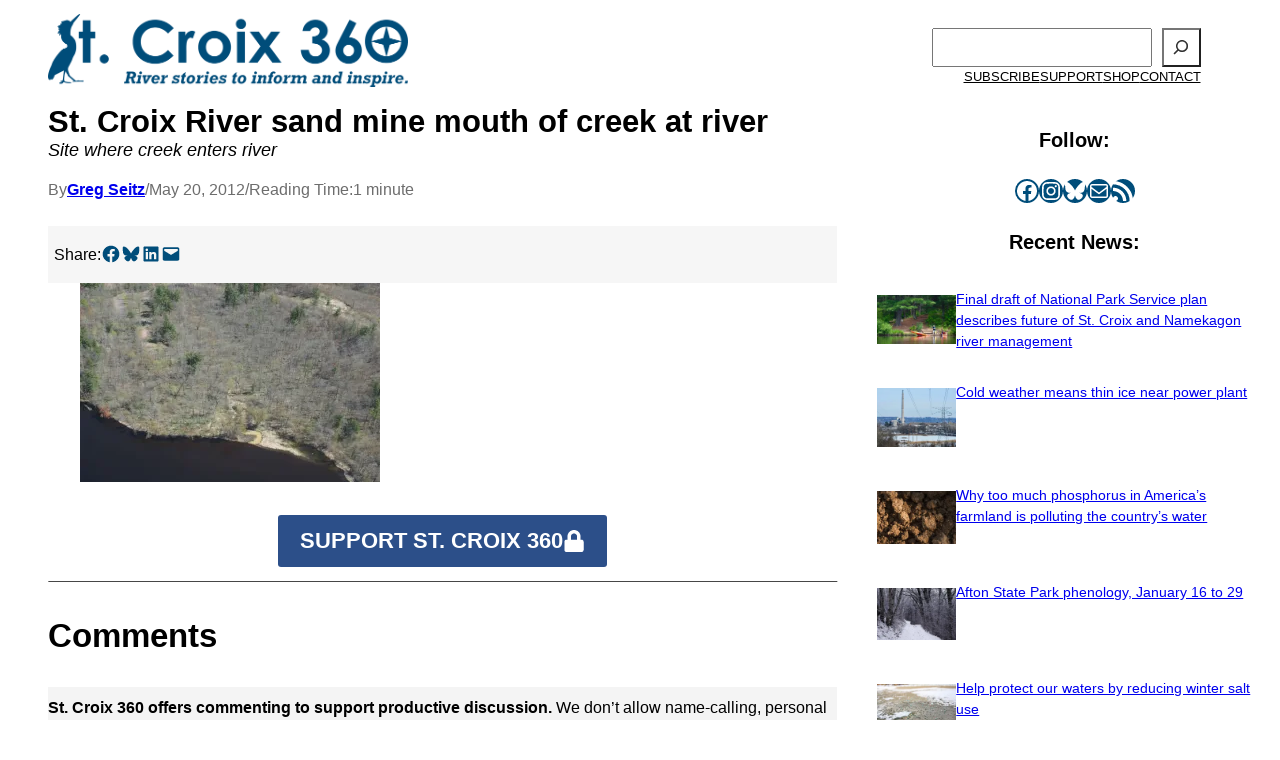

--- FILE ---
content_type: text/html; charset=UTF-8
request_url: https://www.stcroix360.com/2012/05/dam-bursts-at-frac-sand-mine-sends-runoff-into-st-croix-river/st-croix-river-sand-spill-outlet/
body_size: 28961
content:
<!DOCTYPE html>
<html lang="en-US">
<head>
	<meta charset="UTF-8" />
	<meta name="viewport" content="width=device-width, initial-scale=1" />
<meta name='robots' content='max-image-preview:large' />
<title>St. Croix River sand mine mouth of creek at river &#8211; St. Croix 360</title>
<link rel='dns-prefetch' href='//www.stcroix360.com' />
<link rel='dns-prefetch' href='//static.addtoany.com' />
<link rel='dns-prefetch' href='//secure.gravatar.com' />
<link rel='dns-prefetch' href='//stats.wp.com' />
<link rel='dns-prefetch' href='//jetpack.wordpress.com' />
<link rel='dns-prefetch' href='//s0.wp.com' />
<link rel='dns-prefetch' href='//public-api.wordpress.com' />
<link rel='dns-prefetch' href='//0.gravatar.com' />
<link rel='dns-prefetch' href='//1.gravatar.com' />
<link rel='dns-prefetch' href='//2.gravatar.com' />
<link rel='preconnect' href='//i0.wp.com' />
<link rel='preconnect' href='//c0.wp.com' />
<link rel="alternate" type="application/rss+xml" title="St. Croix 360 &raquo; Feed" href="https://www.stcroix360.com/feed/" />
<link rel="alternate" type="application/rss+xml" title="St. Croix 360 &raquo; Comments Feed" href="https://www.stcroix360.com/comments/feed/" />

<link rel="alternate" type="application/rss+xml" title="St. Croix 360 &raquo; St. Croix River sand mine mouth of creek at river Comments Feed" href="https://www.stcroix360.com/2012/05/dam-bursts-at-frac-sand-mine-sends-runoff-into-st-croix-river/st-croix-river-sand-spill-outlet/feed/" />
<link rel="alternate" title="oEmbed (JSON)" type="application/json+oembed" href="https://www.stcroix360.com/wp-json/oembed/1.0/embed?url=https%3A%2F%2Fwww.stcroix360.com%2F2012%2F05%2Fdam-bursts-at-frac-sand-mine-sends-runoff-into-st-croix-river%2Fst-croix-river-sand-spill-outlet%2F" />
<link rel="alternate" title="oEmbed (XML)" type="text/xml+oembed" href="https://www.stcroix360.com/wp-json/oembed/1.0/embed?url=https%3A%2F%2Fwww.stcroix360.com%2F2012%2F05%2Fdam-bursts-at-frac-sand-mine-sends-runoff-into-st-croix-river%2Fst-croix-river-sand-spill-outlet%2F&#038;format=xml" />
<link rel='stylesheet' id='all-css-67d7daa642fff80f78a0a34dd70b7e69' href='https://www.stcroix360.com/wp-content/boost-cache/static/5cacf20374.min.css' type='text/css' media='all' />
<style id='wp-img-auto-sizes-contain-inline-css'>
img:is([sizes=auto i],[sizes^="auto," i]){contain-intrinsic-size:3000px 1500px}
/*# sourceURL=wp-img-auto-sizes-contain-inline-css */
</style>
<style id='wp-block-site-logo-inline-css'>
.wp-block-site-logo{box-sizing:border-box;line-height:0}.wp-block-site-logo a{display:inline-block;line-height:0}.wp-block-site-logo.is-default-size img{height:auto;width:120px}.wp-block-site-logo img{height:auto;max-width:100%}.wp-block-site-logo a,.wp-block-site-logo img{border-radius:inherit}.wp-block-site-logo.aligncenter{margin-left:auto;margin-right:auto;text-align:center}:root :where(.wp-block-site-logo.is-style-rounded){border-radius:9999px}
/*# sourceURL=https://www.stcroix360.com/wp-includes/blocks/site-logo/style.min.css */
</style>
<style id='wp-block-search-inline-css'>
.wp-block-search__button{margin-left:10px;word-break:normal}.wp-block-search__button.has-icon{line-height:0}.wp-block-search__button svg{height:1.25em;min-height:24px;min-width:24px;width:1.25em;fill:currentColor;vertical-align:text-bottom}:where(.wp-block-search__button){border:1px solid #ccc;padding:6px 10px}.wp-block-search__inside-wrapper{display:flex;flex:auto;flex-wrap:nowrap;max-width:100%}.wp-block-search__label{width:100%}.wp-block-search.wp-block-search__button-only .wp-block-search__button{box-sizing:border-box;display:flex;flex-shrink:0;justify-content:center;margin-left:0;max-width:100%}.wp-block-search.wp-block-search__button-only .wp-block-search__inside-wrapper{min-width:0!important;transition-property:width}.wp-block-search.wp-block-search__button-only .wp-block-search__input{flex-basis:100%;transition-duration:.3s}.wp-block-search.wp-block-search__button-only.wp-block-search__searchfield-hidden,.wp-block-search.wp-block-search__button-only.wp-block-search__searchfield-hidden .wp-block-search__inside-wrapper{overflow:hidden}.wp-block-search.wp-block-search__button-only.wp-block-search__searchfield-hidden .wp-block-search__input{border-left-width:0!important;border-right-width:0!important;flex-basis:0;flex-grow:0;margin:0;min-width:0!important;padding-left:0!important;padding-right:0!important;width:0!important}:where(.wp-block-search__input){appearance:none;border:1px solid #949494;flex-grow:1;font-family:inherit;font-size:inherit;font-style:inherit;font-weight:inherit;letter-spacing:inherit;line-height:inherit;margin-left:0;margin-right:0;min-width:3rem;padding:8px;text-decoration:unset!important;text-transform:inherit}:where(.wp-block-search__button-inside .wp-block-search__inside-wrapper){background-color:#fff;border:1px solid #949494;box-sizing:border-box;padding:4px}:where(.wp-block-search__button-inside .wp-block-search__inside-wrapper) .wp-block-search__input{border:none;border-radius:0;padding:0 4px}:where(.wp-block-search__button-inside .wp-block-search__inside-wrapper) .wp-block-search__input:focus{outline:none}:where(.wp-block-search__button-inside .wp-block-search__inside-wrapper) :where(.wp-block-search__button){padding:4px 8px}.wp-block-search.aligncenter .wp-block-search__inside-wrapper{margin:auto}.wp-block[data-align=right] .wp-block-search.wp-block-search__button-only .wp-block-search__inside-wrapper{float:right}
/*# sourceURL=https://www.stcroix360.com/wp-includes/blocks/search/style.min.css */
</style>
<style id='wp-block-spacer-inline-css'>
.wp-block-spacer{clear:both}
/*# sourceURL=https://www.stcroix360.com/wp-includes/blocks/spacer/style.min.css */
</style>
<style id='wp-block-navigation-link-inline-css'>
.wp-block-navigation .wp-block-navigation-item__label{overflow-wrap:break-word}.wp-block-navigation .wp-block-navigation-item__description{display:none}.link-ui-tools{outline:1px solid #f0f0f0;padding:8px}.link-ui-block-inserter{padding-top:8px}.link-ui-block-inserter__back{margin-left:8px;text-transform:uppercase}
/*# sourceURL=https://www.stcroix360.com/wp-includes/blocks/navigation-link/style.min.css */
</style>
<style id='wp-block-columns-inline-css'>
.wp-block-columns{box-sizing:border-box;display:flex;flex-wrap:wrap!important}@media (min-width:782px){.wp-block-columns{flex-wrap:nowrap!important}}.wp-block-columns{align-items:normal!important}.wp-block-columns.are-vertically-aligned-top{align-items:flex-start}.wp-block-columns.are-vertically-aligned-center{align-items:center}.wp-block-columns.are-vertically-aligned-bottom{align-items:flex-end}@media (max-width:781px){.wp-block-columns:not(.is-not-stacked-on-mobile)>.wp-block-column{flex-basis:100%!important}}@media (min-width:782px){.wp-block-columns:not(.is-not-stacked-on-mobile)>.wp-block-column{flex-basis:0;flex-grow:1}.wp-block-columns:not(.is-not-stacked-on-mobile)>.wp-block-column[style*=flex-basis]{flex-grow:0}}.wp-block-columns.is-not-stacked-on-mobile{flex-wrap:nowrap!important}.wp-block-columns.is-not-stacked-on-mobile>.wp-block-column{flex-basis:0;flex-grow:1}.wp-block-columns.is-not-stacked-on-mobile>.wp-block-column[style*=flex-basis]{flex-grow:0}:where(.wp-block-columns){margin-bottom:1.75em}:where(.wp-block-columns.has-background){padding:1.25em 2.375em}.wp-block-column{flex-grow:1;min-width:0;overflow-wrap:break-word;word-break:break-word}.wp-block-column.is-vertically-aligned-top{align-self:flex-start}.wp-block-column.is-vertically-aligned-center{align-self:center}.wp-block-column.is-vertically-aligned-bottom{align-self:flex-end}.wp-block-column.is-vertically-aligned-stretch{align-self:stretch}.wp-block-column.is-vertically-aligned-bottom,.wp-block-column.is-vertically-aligned-center,.wp-block-column.is-vertically-aligned-top{width:100%}
/*# sourceURL=https://www.stcroix360.com/wp-includes/blocks/columns/style.min.css */
</style>
<style id='wp-block-post-title-inline-css'>
.wp-block-post-title{box-sizing:border-box;word-break:break-word}.wp-block-post-title :where(a){display:inline-block;font-family:inherit;font-size:inherit;font-style:inherit;font-weight:inherit;letter-spacing:inherit;line-height:inherit;text-decoration:inherit}
/*# sourceURL=https://www.stcroix360.com/wp-includes/blocks/post-title/style.min.css */
</style>
<style id='wp-block-post-excerpt-inline-css'>
:where(.wp-block-post-excerpt){box-sizing:border-box;margin-bottom:var(--wp--style--block-gap);margin-top:var(--wp--style--block-gap)}.wp-block-post-excerpt__excerpt{margin-bottom:0;margin-top:0}.wp-block-post-excerpt__more-text{margin-bottom:0;margin-top:var(--wp--style--block-gap)}.wp-block-post-excerpt__more-link{display:inline-block}
/*# sourceURL=https://www.stcroix360.com/wp-includes/blocks/post-excerpt/style.min.css */
</style>
<style id='wp-block-paragraph-inline-css'>
.is-small-text{font-size:.875em}.is-regular-text{font-size:1em}.is-large-text{font-size:2.25em}.is-larger-text{font-size:3em}.has-drop-cap:not(:focus):first-letter{float:left;font-size:8.4em;font-style:normal;font-weight:100;line-height:.68;margin:.05em .1em 0 0;text-transform:uppercase}body.rtl .has-drop-cap:not(:focus):first-letter{float:none;margin-left:.1em}p.has-drop-cap.has-background{overflow:hidden}:root :where(p.has-background){padding:1.25em 2.375em}:where(p.has-text-color:not(.has-link-color)) a{color:inherit}p.has-text-align-left[style*="writing-mode:vertical-lr"],p.has-text-align-right[style*="writing-mode:vertical-rl"]{rotate:180deg}
/*# sourceURL=https://www.stcroix360.com/wp-includes/blocks/paragraph/style.min.css */
</style>
<style id='wp-block-post-author-inline-css'>
.wp-block-post-author{box-sizing:border-box;display:flex;flex-wrap:wrap}.wp-block-post-author__byline{font-size:.5em;margin-bottom:0;margin-top:0;width:100%}.wp-block-post-author__avatar{margin-right:1em}.wp-block-post-author__bio{font-size:.7em;margin-bottom:.7em}.wp-block-post-author__content{flex-basis:0;flex-grow:1}.wp-block-post-author__name{margin:0}
/*# sourceURL=https://www.stcroix360.com/wp-includes/blocks/post-author/style.min.css */
</style>
<style id='wp-block-post-date-inline-css'>
.wp-block-post-date{box-sizing:border-box}
/*# sourceURL=https://www.stcroix360.com/wp-includes/blocks/post-date/style.min.css */
</style>
<style id='wp-block-post-time-to-read-inline-css'>
.wp-block-post-time-to-read{box-sizing:border-box}
/*# sourceURL=https://www.stcroix360.com/wp-includes/blocks/post-time-to-read/style.min.css */
</style>
<style id='wp-block-group-inline-css'>
.wp-block-group{box-sizing:border-box}:where(.wp-block-group.wp-block-group-is-layout-constrained){position:relative}
/*# sourceURL=https://www.stcroix360.com/wp-includes/blocks/group/style.min.css */
</style>
<style id='outermost-social-sharing-style-inline-css'>
.wp-block-outermost-social-sharing{align-items:flex-start;background:none;box-sizing:border-box;margin-left:0;padding-left:0;padding-right:0;text-indent:0}.wp-block-outermost-social-sharing .outermost-social-sharing-link a,.wp-block-outermost-social-sharing .outermost-social-sharing-link a:hover{border-bottom:0;box-shadow:none;text-decoration:none}.wp-block-outermost-social-sharing .outermost-social-sharing-link a{padding:.25em}.wp-block-outermost-social-sharing .outermost-social-sharing-link svg{height:1em;width:1em}.wp-block-outermost-social-sharing .outermost-social-sharing-link span:not(.screen-reader-text){font-size:.65em;margin-left:.5em;margin-right:.5em}.wp-block-outermost-social-sharing.has-small-icon-size{font-size:16px}.wp-block-outermost-social-sharing,.wp-block-outermost-social-sharing.has-normal-icon-size{font-size:24px}.wp-block-outermost-social-sharing.has-large-icon-size{font-size:36px}.wp-block-outermost-social-sharing.has-huge-icon-size{font-size:48px}.wp-block-outermost-social-sharing.aligncenter{display:flex;justify-content:center}.wp-block-outermost-social-sharing.alignright{justify-content:flex-end}.wp-block-outermost-social-sharing-link{border-radius:9999px;display:block;height:auto;transition:transform .1s ease}.wp-block-outermost-social-sharing-link a{align-items:center;display:flex;line-height:0;transition:transform .1s ease}.wp-block-outermost-social-sharing-link:hover{transform:scale(1.1)}.wp-block-outermost-social-sharing .wp-block-outermost-social-sharing-link .wp-block-outermost-social-sharing-link-anchor,.wp-block-outermost-social-sharing .wp-block-outermost-social-sharing-link .wp-block-outermost-social-sharing-link-anchor svg,.wp-block-outermost-social-sharing .wp-block-outermost-social-sharing-link .wp-block-outermost-social-sharing-link-anchor:active,.wp-block-outermost-social-sharing .wp-block-outermost-social-sharing-link .wp-block-outermost-social-sharing-link-anchor:hover,.wp-block-outermost-social-sharing .wp-block-outermost-social-sharing-link .wp-block-outermost-social-sharing-link-anchor:visited{color:currentColor;fill:currentColor}.wp-block-outermost-social-sharing:not(.is-style-logos-only) .outermost-social-sharing-link{background-color:#f0f0f0;color:#444}.wp-block-outermost-social-sharing:not(.is-style-logos-only) .outermost-social-sharing-link-bluesky{background-color:#1083fe;color:#fff}.wp-block-outermost-social-sharing:not(.is-style-logos-only) .outermost-social-sharing-link-facebook{background-color:#1877f2;color:#fff}.wp-block-outermost-social-sharing:not(.is-style-logos-only) .outermost-social-sharing-link-flipboard{background-color:#e12828;color:#fff}.wp-block-outermost-social-sharing:not(.is-style-logos-only) .outermost-social-sharing-link-line{background-color:#06c755;color:#fff}.wp-block-outermost-social-sharing:not(.is-style-logos-only) .outermost-social-sharing-link-linkedin{background-color:#0a66c2;color:#fff}.wp-block-outermost-social-sharing:not(.is-style-logos-only) .outermost-social-sharing-link-pinterest{background-color:#bd081c;color:#fff}.wp-block-outermost-social-sharing:not(.is-style-logos-only) .outermost-social-sharing-link-pocket{background-color:#ef4056;color:#fff}.wp-block-outermost-social-sharing:not(.is-style-logos-only) .outermost-social-sharing-link-reddit{background-color:#ff4500;color:#fff}.wp-block-outermost-social-sharing:not(.is-style-logos-only) .outermost-social-sharing-link-skype{background-color:#0078ca;color:#fff}.wp-block-outermost-social-sharing:not(.is-style-logos-only) .outermost-social-sharing-link-telegram{background-color:#229ed9;color:#fff}.wp-block-outermost-social-sharing:not(.is-style-logos-only) .outermost-social-sharing-link-threads{background-color:#000;color:#fff}.wp-block-outermost-social-sharing:not(.is-style-logos-only) .outermost-social-sharing-link-tumblr{background-color:#011935;color:#fff}.wp-block-outermost-social-sharing:not(.is-style-logos-only) .outermost-social-sharing-link-viber{background-color:#665ca7;color:#fff}.wp-block-outermost-social-sharing:not(.is-style-logos-only) .outermost-social-sharing-link-whatsapp{background-color:#25d366;color:#fff}.wp-block-outermost-social-sharing:not(.is-style-logos-only) .outermost-social-sharing-link-x{background-color:#000;color:#fff}.wp-block-outermost-social-sharing.is-style-logos-only .outermost-social-sharing-link{background:none}.wp-block-outermost-social-sharing.is-style-logos-only .outermost-social-sharing-link a{padding:0}.wp-block-outermost-social-sharing.is-style-logos-only .outermost-social-sharing-link svg{height:1.25em;width:1.25em}.wp-block-outermost-social-sharing.is-style-logos-only .outermost-social-sharing-link{color:#444}.wp-block-outermost-social-sharing.is-style-logos-only .outermost-social-sharing-link-bluesky{color:#1083fe}.wp-block-outermost-social-sharing.is-style-logos-only .outermost-social-sharing-link-facebook{color:#1877f2}.wp-block-outermost-social-sharing.is-style-logos-only .outermost-social-sharing-link-flipboard{color:#e12828}.wp-block-outermost-social-sharing.is-style-logos-only .outermost-social-sharing-link-line{color:#06c755}.wp-block-outermost-social-sharing.is-style-logos-only .outermost-social-sharing-link-linkedin{color:#0a66c2}.wp-block-outermost-social-sharing.is-style-logos-only .outermost-social-sharing-link-pinterest{color:#bd081c}.wp-block-outermost-social-sharing.is-style-logos-only .outermost-social-sharing-link-pocket{color:#ef4056}.wp-block-outermost-social-sharing.is-style-logos-only .outermost-social-sharing-link-reddit{color:#ff4500}.wp-block-outermost-social-sharing.is-style-logos-only .outermost-social-sharing-link-skype{color:#0078ca}.wp-block-outermost-social-sharing.is-style-logos-only .outermost-social-sharing-link-telegram{color:#229ed9}.wp-block-outermost-social-sharing.is-style-logos-only .outermost-social-sharing-link-threads{color:#000}.wp-block-outermost-social-sharing.is-style-logos-only .outermost-social-sharing-link-tumblr{color:#011935}.wp-block-outermost-social-sharing.is-style-logos-only .outermost-social-sharing-link-twitter{color:#1da1f2}.wp-block-outermost-social-sharing.is-style-logos-only .outermost-social-sharing-link-viber{color:#665ca7}.wp-block-outermost-social-sharing.is-style-logos-only .outermost-social-sharing-link-whatsapp{color:#25d366}.wp-block-outermost-social-sharing.is-style-logos-only .outermost-social-sharing-link-x{color:#000}.wp-block-outermost-social-sharing.is-style-pill-shape .outermost-social-sharing-link{width:auto}.wp-block-outermost-social-sharing.is-style-pill-shape .outermost-social-sharing-link a{padding-left:.6666666667em;padding-right:.6666666667em}.wp-block-post-template.is-flex-container .wp-block-outermost-social-sharing li{width:auto}

/*# sourceURL=https://www.stcroix360.com/wp-content/plugins/social-sharing-block/build/social-sharing/style-index.css */
</style>
<style id='wp-block-post-content-inline-css'>
.wp-block-post-content{display:flow-root}
/*# sourceURL=https://www.stcroix360.com/wp-includes/blocks/post-content/style.min.css */
</style>
<style id='wp-block-heading-inline-css'>
h1:where(.wp-block-heading).has-background,h2:where(.wp-block-heading).has-background,h3:where(.wp-block-heading).has-background,h4:where(.wp-block-heading).has-background,h5:where(.wp-block-heading).has-background,h6:where(.wp-block-heading).has-background{padding:1.25em 2.375em}h1.has-text-align-left[style*=writing-mode]:where([style*=vertical-lr]),h1.has-text-align-right[style*=writing-mode]:where([style*=vertical-rl]),h2.has-text-align-left[style*=writing-mode]:where([style*=vertical-lr]),h2.has-text-align-right[style*=writing-mode]:where([style*=vertical-rl]),h3.has-text-align-left[style*=writing-mode]:where([style*=vertical-lr]),h3.has-text-align-right[style*=writing-mode]:where([style*=vertical-rl]),h4.has-text-align-left[style*=writing-mode]:where([style*=vertical-lr]),h4.has-text-align-right[style*=writing-mode]:where([style*=vertical-rl]),h5.has-text-align-left[style*=writing-mode]:where([style*=vertical-lr]),h5.has-text-align-right[style*=writing-mode]:where([style*=vertical-rl]),h6.has-text-align-left[style*=writing-mode]:where([style*=vertical-lr]),h6.has-text-align-right[style*=writing-mode]:where([style*=vertical-rl]){rotate:180deg}
/*# sourceURL=https://www.stcroix360.com/wp-includes/blocks/heading/style.min.css */
</style>
<style id='wp-block-post-comments-form-inline-css'>
:where(.wp-block-post-comments-form input:not([type=submit])),:where(.wp-block-post-comments-form textarea){border:1px solid #949494;font-family:inherit;font-size:1em}:where(.wp-block-post-comments-form input:where(:not([type=submit]):not([type=checkbox]))),:where(.wp-block-post-comments-form textarea){padding:calc(.667em + 2px)}.wp-block-post-comments-form{box-sizing:border-box}.wp-block-post-comments-form[style*=font-weight] :where(.comment-reply-title){font-weight:inherit}.wp-block-post-comments-form[style*=font-family] :where(.comment-reply-title){font-family:inherit}.wp-block-post-comments-form[class*=-font-size] :where(.comment-reply-title),.wp-block-post-comments-form[style*=font-size] :where(.comment-reply-title){font-size:inherit}.wp-block-post-comments-form[style*=line-height] :where(.comment-reply-title){line-height:inherit}.wp-block-post-comments-form[style*=font-style] :where(.comment-reply-title){font-style:inherit}.wp-block-post-comments-form[style*=letter-spacing] :where(.comment-reply-title){letter-spacing:inherit}.wp-block-post-comments-form :where(input[type=submit]){box-shadow:none;cursor:pointer;display:inline-block;overflow-wrap:break-word;text-align:center}.wp-block-post-comments-form .comment-form input:not([type=submit]):not([type=checkbox]):not([type=hidden]),.wp-block-post-comments-form .comment-form textarea{box-sizing:border-box;display:block;width:100%}.wp-block-post-comments-form .comment-form-author label,.wp-block-post-comments-form .comment-form-email label,.wp-block-post-comments-form .comment-form-url label{display:block;margin-bottom:.25em}.wp-block-post-comments-form .comment-form-cookies-consent{display:flex;gap:.25em}.wp-block-post-comments-form .comment-form-cookies-consent #wp-comment-cookies-consent{margin-top:.35em}.wp-block-post-comments-form .comment-reply-title{margin-bottom:0}.wp-block-post-comments-form .comment-reply-title :where(small){font-size:var(--wp--preset--font-size--medium,smaller);margin-left:.5em}
/*# sourceURL=https://www.stcroix360.com/wp-includes/blocks/post-comments-form/style.min.css */
</style>
<style id='wp-block-buttons-inline-css'>
.wp-block-buttons{box-sizing:border-box}.wp-block-buttons.is-vertical{flex-direction:column}.wp-block-buttons.is-vertical>.wp-block-button:last-child{margin-bottom:0}.wp-block-buttons>.wp-block-button{display:inline-block;margin:0}.wp-block-buttons.is-content-justification-left{justify-content:flex-start}.wp-block-buttons.is-content-justification-left.is-vertical{align-items:flex-start}.wp-block-buttons.is-content-justification-center{justify-content:center}.wp-block-buttons.is-content-justification-center.is-vertical{align-items:center}.wp-block-buttons.is-content-justification-right{justify-content:flex-end}.wp-block-buttons.is-content-justification-right.is-vertical{align-items:flex-end}.wp-block-buttons.is-content-justification-space-between{justify-content:space-between}.wp-block-buttons.aligncenter{text-align:center}.wp-block-buttons:not(.is-content-justification-space-between,.is-content-justification-right,.is-content-justification-left,.is-content-justification-center) .wp-block-button.aligncenter{margin-left:auto;margin-right:auto;width:100%}.wp-block-buttons[style*=text-decoration] .wp-block-button,.wp-block-buttons[style*=text-decoration] .wp-block-button__link{text-decoration:inherit}.wp-block-buttons.has-custom-font-size .wp-block-button__link{font-size:inherit}.wp-block-buttons .wp-block-button__link{width:100%}.wp-block-button.aligncenter{text-align:center}
/*# sourceURL=https://www.stcroix360.com/wp-includes/blocks/buttons/style.min.css */
</style>
<style id='wp-block-button-inline-css'>
.wp-block-button__link{align-content:center;box-sizing:border-box;cursor:pointer;display:inline-block;height:100%;text-align:center;word-break:break-word}.wp-block-button__link.aligncenter{text-align:center}.wp-block-button__link.alignright{text-align:right}:where(.wp-block-button__link){border-radius:9999px;box-shadow:none;padding:calc(.667em + 2px) calc(1.333em + 2px);text-decoration:none}.wp-block-button[style*=text-decoration] .wp-block-button__link{text-decoration:inherit}.wp-block-buttons>.wp-block-button.has-custom-width{max-width:none}.wp-block-buttons>.wp-block-button.has-custom-width .wp-block-button__link{width:100%}.wp-block-buttons>.wp-block-button.has-custom-font-size .wp-block-button__link{font-size:inherit}.wp-block-buttons>.wp-block-button.wp-block-button__width-25{width:calc(25% - var(--wp--style--block-gap, .5em)*.75)}.wp-block-buttons>.wp-block-button.wp-block-button__width-50{width:calc(50% - var(--wp--style--block-gap, .5em)*.5)}.wp-block-buttons>.wp-block-button.wp-block-button__width-75{width:calc(75% - var(--wp--style--block-gap, .5em)*.25)}.wp-block-buttons>.wp-block-button.wp-block-button__width-100{flex-basis:100%;width:100%}.wp-block-buttons.is-vertical>.wp-block-button.wp-block-button__width-25{width:25%}.wp-block-buttons.is-vertical>.wp-block-button.wp-block-button__width-50{width:50%}.wp-block-buttons.is-vertical>.wp-block-button.wp-block-button__width-75{width:75%}.wp-block-button.is-style-squared,.wp-block-button__link.wp-block-button.is-style-squared{border-radius:0}.wp-block-button.no-border-radius,.wp-block-button__link.no-border-radius{border-radius:0!important}:root :where(.wp-block-button .wp-block-button__link.is-style-outline),:root :where(.wp-block-button.is-style-outline>.wp-block-button__link){border:2px solid;padding:.667em 1.333em}:root :where(.wp-block-button .wp-block-button__link.is-style-outline:not(.has-text-color)),:root :where(.wp-block-button.is-style-outline>.wp-block-button__link:not(.has-text-color)){color:currentColor}:root :where(.wp-block-button .wp-block-button__link.is-style-outline:not(.has-background)),:root :where(.wp-block-button.is-style-outline>.wp-block-button__link:not(.has-background)){background-color:initial;background-image:none}
/*# sourceURL=https://www.stcroix360.com/wp-includes/blocks/button/style.min.css */
</style>
<style id='wp-block-comments-inline-css'>
.wp-block-post-comments{box-sizing:border-box}.wp-block-post-comments .alignleft{float:left}.wp-block-post-comments .alignright{float:right}.wp-block-post-comments .navigation:after{clear:both;content:"";display:table}.wp-block-post-comments .commentlist{clear:both;list-style:none;margin:0;padding:0}.wp-block-post-comments .commentlist .comment{min-height:2.25em;padding-left:3.25em}.wp-block-post-comments .commentlist .comment p{font-size:1em;line-height:1.8;margin:1em 0}.wp-block-post-comments .commentlist .children{list-style:none;margin:0;padding:0}.wp-block-post-comments .comment-author{line-height:1.5}.wp-block-post-comments .comment-author .avatar{border-radius:1.5em;display:block;float:left;height:2.5em;margin-right:.75em;margin-top:.5em;width:2.5em}.wp-block-post-comments .comment-author cite{font-style:normal}.wp-block-post-comments .comment-meta{font-size:.875em;line-height:1.5}.wp-block-post-comments .comment-meta b{font-weight:400}.wp-block-post-comments .comment-meta .comment-awaiting-moderation{display:block;margin-bottom:1em;margin-top:1em}.wp-block-post-comments .comment-body .commentmetadata{font-size:.875em}.wp-block-post-comments .comment-form-author label,.wp-block-post-comments .comment-form-comment label,.wp-block-post-comments .comment-form-email label,.wp-block-post-comments .comment-form-url label{display:block;margin-bottom:.25em}.wp-block-post-comments .comment-form input:not([type=submit]):not([type=checkbox]),.wp-block-post-comments .comment-form textarea{box-sizing:border-box;display:block;width:100%}.wp-block-post-comments .comment-form-cookies-consent{display:flex;gap:.25em}.wp-block-post-comments .comment-form-cookies-consent #wp-comment-cookies-consent{margin-top:.35em}.wp-block-post-comments .comment-reply-title{margin-bottom:0}.wp-block-post-comments .comment-reply-title :where(small){font-size:var(--wp--preset--font-size--medium,smaller);margin-left:.5em}.wp-block-post-comments .reply{font-size:.875em;margin-bottom:1.4em}.wp-block-post-comments input:not([type=submit]),.wp-block-post-comments textarea{border:1px solid #949494;font-family:inherit;font-size:1em}.wp-block-post-comments input:not([type=submit]):not([type=checkbox]),.wp-block-post-comments textarea{padding:calc(.667em + 2px)}:where(.wp-block-post-comments input[type=submit]){border:none}.wp-block-comments{box-sizing:border-box}
/*# sourceURL=https://www.stcroix360.com/wp-includes/blocks/comments/style.min.css */
</style>
<style id='simple-social-icons-block-styles-inline-css'>
:where(.wp-block-social-links.is-style-logos-only) .wp-social-link-imdb{background-color:#f5c518;color:#000}:where(.wp-block-social-links:not(.is-style-logos-only)) .wp-social-link-imdb{background-color:#f5c518;color:#000}:where(.wp-block-social-links.is-style-logos-only) .wp-social-link-kofi{color:#72a5f2}:where(.wp-block-social-links:not(.is-style-logos-only)) .wp-social-link-kofi{background-color:#72a5f2;color:#fff}:where(.wp-block-social-links.is-style-logos-only) .wp-social-link-letterboxd{color:#202830}:where(.wp-block-social-links:not(.is-style-logos-only)) .wp-social-link-letterboxd{background-color:#3b45fd;color:#fff}:where(.wp-block-social-links.is-style-logos-only) .wp-social-link-signal{color:#3b45fd}:where(.wp-block-social-links:not(.is-style-logos-only)) .wp-social-link-signal{background-color:#3b45fd;color:#fff}:where(.wp-block-social-links.is-style-logos-only) .wp-social-link-youtube-music{color:red}:where(.wp-block-social-links:not(.is-style-logos-only)) .wp-social-link-youtube-music{background-color:red;color:#fff}:where(.wp-block-social-links.is-style-logos-only) .wp-social-link-diaspora{color:#000}:where(.wp-block-social-links:not(.is-style-logos-only)) .wp-social-link-diaspora{background-color:#3e4142;color:#fff}:where(.wp-block-social-links.is-style-logos-only) .wp-social-link-bloglovin{color:#000}:where(.wp-block-social-links:not(.is-style-logos-only)) .wp-social-link-bloglovin{background-color:#000;color:#fff}:where(.wp-block-social-links.is-style-logos-only) .wp-social-link-phone{color:#000}:where(.wp-block-social-links:not(.is-style-logos-only)) .wp-social-link-phone{background-color:#000;color:#fff}:where(.wp-block-social-links.is-style-logos-only) .wp-social-link-substack{color:#ff6719}:where(.wp-block-social-links:not(.is-style-logos-only)) .wp-social-link-substack{background-color:#ff6719;color:#fff}:where(.wp-block-social-links.is-style-logos-only) .wp-social-link-tripadvisor{color:#34e0a1}:where(.wp-block-social-links:not(.is-style-logos-only)) .wp-social-link-tripadvisor{background-color:#34e0a1;color:#fff}:where(.wp-block-social-links.is-style-logos-only) .wp-social-link-xing{color:#026466}:where(.wp-block-social-links:not(.is-style-logos-only)) .wp-social-link-xing{background-color:#026466;color:#fff}:where(.wp-block-social-links.is-style-logos-only) .wp-social-link-pixelfed{color:#000}:where(.wp-block-social-links:not(.is-style-logos-only)) .wp-social-link-pixelfed{background-color:#000;color:#fff}:where(.wp-block-social-links.is-style-logos-only) .wp-social-link-matrix{color:#000}:where(.wp-block-social-links:not(.is-style-logos-only)) .wp-social-link-matrix{background-color:#000;color:#fff}:where(.wp-block-social-links.is-style-logos-only) .wp-social-link-protonmail{color:#6d4aff}:where(.wp-block-social-links:not(.is-style-logos-only)) .wp-social-link-protonmail{background-color:#6d4aff;color:#fff}:where(.wp-block-social-links.is-style-logos-only) .wp-social-link-paypal{color:#003087}:where(.wp-block-social-links:not(.is-style-logos-only)) .wp-social-link-paypal{background-color:#003087;color:#fff}:where(.wp-block-social-links.is-style-logos-only) .wp-social-link-antennapod{color:#20a5ff}:where(.wp-block-social-links:not(.is-style-logos-only)) .wp-social-link-antennapod{background-color:#20a5ff;color:#fff}:where(.wp-block-social-links:not(.is-style-logos-only)) .wp-social-link-caldotcom{background-color:#000;color:#fff}:where(.wp-block-social-links.is-style-logos-only) .wp-social-link-fedora{color:#294172}:where(.wp-block-social-links:not(.is-style-logos-only)) .wp-social-link-fedora{background-color:#294172;color:#fff}:where(.wp-block-social-links.is-style-logos-only) .wp-social-link-googlephotos{color:#4285f4}:where(.wp-block-social-links:not(.is-style-logos-only)) .wp-social-link-googlephotos{background-color:#4285f4;color:#fff}:where(.wp-block-social-links.is-style-logos-only) .wp-social-link-googlescholar{color:#4285f4}:where(.wp-block-social-links:not(.is-style-logos-only)) .wp-social-link-googlescholar{background-color:#4285f4;color:#fff}:where(.wp-block-social-links.is-style-logos-only) .wp-social-link-mendeley{color:#9d1626}:where(.wp-block-social-links:not(.is-style-logos-only)) .wp-social-link-mendeley{background-color:#9d1626;color:#fff}:where(.wp-block-social-links.is-style-logos-only) .wp-social-link-notion{color:#000}:where(.wp-block-social-links:not(.is-style-logos-only)) .wp-social-link-notion{background-color:#000;color:#fff}:where(.wp-block-social-links.is-style-logos-only) .wp-social-link-overcast{color:#fc7e0f}:where(.wp-block-social-links:not(.is-style-logos-only)) .wp-social-link-overcast{background-color:#fc7e0f;color:#fff}:where(.wp-block-social-links.is-style-logos-only) .wp-social-link-pexels{color:#05a081}:where(.wp-block-social-links:not(.is-style-logos-only)) .wp-social-link-pexels{background-color:#05a081;color:#fff}:where(.wp-block-social-links.is-style-logos-only) .wp-social-link-pocketcasts{color:#f43e37}:where(.wp-block-social-links:not(.is-style-logos-only)) .wp-social-link-pocketcasts{background-color:#f43e37;color:#fff}:where(.wp-block-social-links.is-style-logos-only) .wp-social-link-strava{color:#fc4c02}:where(.wp-block-social-links:not(.is-style-logos-only)) .wp-social-link-strava{background-color:#fc4c02;color:#fff}:where(.wp-block-social-links.is-style-logos-only) .wp-social-link-wechat{color:#09b83e}:where(.wp-block-social-links:not(.is-style-logos-only)) .wp-social-link-wechat{background-color:#09b83e;color:#fff}:where(.wp-block-social-links.is-style-logos-only) .wp-social-link-zulip{color:#54a7ff}:where(.wp-block-social-links:not(.is-style-logos-only)) .wp-social-link-zulip{background-color:#000;color:#fff}:where(.wp-block-social-links.is-style-logos-only) .wp-social-link-podcastaddict{color:#f3842c}:where(.wp-block-social-links:not(.is-style-logos-only)) .wp-social-link-podcastaddict{background-color:#f3842c;color:#fff}:where(.wp-block-social-links.is-style-logos-only) .wp-social-link-applepodcasts{color:#8e32c6}:where(.wp-block-social-links:not(.is-style-logos-only)) .wp-social-link-applepodcasts{background-color:#8e32c6;color:#fff}:where(.wp-block-social-links.is-style-logos-only) .wp-social-link-ivoox{color:#f45f31}:where(.wp-block-social-links:not(.is-style-logos-only)) .wp-social-link-ivoox{background-color:#f45f31;color:#fff}

/*# sourceURL=https://www.stcroix360.com/wp-content/plugins/simple-social-icons/build/style-index.css */
</style>
<style id='wp-block-post-featured-image-inline-css'>
.wp-block-post-featured-image{margin-left:0;margin-right:0}.wp-block-post-featured-image a{display:block;height:100%}.wp-block-post-featured-image :where(img){box-sizing:border-box;height:auto;max-width:100%;vertical-align:bottom;width:100%}.wp-block-post-featured-image.alignfull img,.wp-block-post-featured-image.alignwide img{width:100%}.wp-block-post-featured-image .wp-block-post-featured-image__overlay.has-background-dim{background-color:#000;inset:0;position:absolute}.wp-block-post-featured-image{position:relative}.wp-block-post-featured-image .wp-block-post-featured-image__overlay.has-background-gradient{background-color:initial}.wp-block-post-featured-image .wp-block-post-featured-image__overlay.has-background-dim-0{opacity:0}.wp-block-post-featured-image .wp-block-post-featured-image__overlay.has-background-dim-10{opacity:.1}.wp-block-post-featured-image .wp-block-post-featured-image__overlay.has-background-dim-20{opacity:.2}.wp-block-post-featured-image .wp-block-post-featured-image__overlay.has-background-dim-30{opacity:.3}.wp-block-post-featured-image .wp-block-post-featured-image__overlay.has-background-dim-40{opacity:.4}.wp-block-post-featured-image .wp-block-post-featured-image__overlay.has-background-dim-50{opacity:.5}.wp-block-post-featured-image .wp-block-post-featured-image__overlay.has-background-dim-60{opacity:.6}.wp-block-post-featured-image .wp-block-post-featured-image__overlay.has-background-dim-70{opacity:.7}.wp-block-post-featured-image .wp-block-post-featured-image__overlay.has-background-dim-80{opacity:.8}.wp-block-post-featured-image .wp-block-post-featured-image__overlay.has-background-dim-90{opacity:.9}.wp-block-post-featured-image .wp-block-post-featured-image__overlay.has-background-dim-100{opacity:1}.wp-block-post-featured-image:where(.alignleft,.alignright){width:100%}
/*# sourceURL=https://www.stcroix360.com/wp-includes/blocks/post-featured-image/style.min.css */
</style>
<style id='wp-block-post-template-inline-css'>
.wp-block-post-template{box-sizing:border-box;list-style:none;margin-bottom:0;margin-top:0;max-width:100%;padding:0}.wp-block-post-template.is-flex-container{display:flex;flex-direction:row;flex-wrap:wrap;gap:1.25em}.wp-block-post-template.is-flex-container>li{margin:0;width:100%}@media (min-width:600px){.wp-block-post-template.is-flex-container.is-flex-container.columns-2>li{width:calc(50% - .625em)}.wp-block-post-template.is-flex-container.is-flex-container.columns-3>li{width:calc(33.33333% - .83333em)}.wp-block-post-template.is-flex-container.is-flex-container.columns-4>li{width:calc(25% - .9375em)}.wp-block-post-template.is-flex-container.is-flex-container.columns-5>li{width:calc(20% - 1em)}.wp-block-post-template.is-flex-container.is-flex-container.columns-6>li{width:calc(16.66667% - 1.04167em)}}@media (max-width:600px){.wp-block-post-template-is-layout-grid.wp-block-post-template-is-layout-grid.wp-block-post-template-is-layout-grid.wp-block-post-template-is-layout-grid{grid-template-columns:1fr}}.wp-block-post-template-is-layout-constrained>li>.alignright,.wp-block-post-template-is-layout-flow>li>.alignright{float:right;margin-inline-end:0;margin-inline-start:2em}.wp-block-post-template-is-layout-constrained>li>.alignleft,.wp-block-post-template-is-layout-flow>li>.alignleft{float:left;margin-inline-end:2em;margin-inline-start:0}.wp-block-post-template-is-layout-constrained>li>.aligncenter,.wp-block-post-template-is-layout-flow>li>.aligncenter{margin-inline-end:auto;margin-inline-start:auto}
/*# sourceURL=https://www.stcroix360.com/wp-includes/blocks/post-template/style.min.css */
</style>
<style id='wp-block-list-inline-css'>
ol,ul{box-sizing:border-box}:root :where(.wp-block-list.has-background){padding:1.25em 2.375em}
/*# sourceURL=https://www.stcroix360.com/wp-includes/blocks/list/style.min.css */
</style>
<link rel='stylesheet' id='dashicons-css' href='https://www.stcroix360.com/wp-includes/css/dashicons.min.css?ver=6.9' media='all' />
<style id='wp-emoji-styles-inline-css'>

	img.wp-smiley, img.emoji {
		display: inline !important;
		border: none !important;
		box-shadow: none !important;
		height: 1em !important;
		width: 1em !important;
		margin: 0 0.07em !important;
		vertical-align: -0.1em !important;
		background: none !important;
		padding: 0 !important;
	}
/*# sourceURL=wp-emoji-styles-inline-css */
</style>
<style id='wp-block-library-inline-css'>
:root{--wp-block-synced-color:#7a00df;--wp-block-synced-color--rgb:122,0,223;--wp-bound-block-color:var(--wp-block-synced-color);--wp-editor-canvas-background:#ddd;--wp-admin-theme-color:#007cba;--wp-admin-theme-color--rgb:0,124,186;--wp-admin-theme-color-darker-10:#006ba1;--wp-admin-theme-color-darker-10--rgb:0,107,160.5;--wp-admin-theme-color-darker-20:#005a87;--wp-admin-theme-color-darker-20--rgb:0,90,135;--wp-admin-border-width-focus:2px}@media (min-resolution:192dpi){:root{--wp-admin-border-width-focus:1.5px}}.wp-element-button{cursor:pointer}:root .has-very-light-gray-background-color{background-color:#eee}:root .has-very-dark-gray-background-color{background-color:#313131}:root .has-very-light-gray-color{color:#eee}:root .has-very-dark-gray-color{color:#313131}:root .has-vivid-green-cyan-to-vivid-cyan-blue-gradient-background{background:linear-gradient(135deg,#00d084,#0693e3)}:root .has-purple-crush-gradient-background{background:linear-gradient(135deg,#34e2e4,#4721fb 50%,#ab1dfe)}:root .has-hazy-dawn-gradient-background{background:linear-gradient(135deg,#faaca8,#dad0ec)}:root .has-subdued-olive-gradient-background{background:linear-gradient(135deg,#fafae1,#67a671)}:root .has-atomic-cream-gradient-background{background:linear-gradient(135deg,#fdd79a,#004a59)}:root .has-nightshade-gradient-background{background:linear-gradient(135deg,#330968,#31cdcf)}:root .has-midnight-gradient-background{background:linear-gradient(135deg,#020381,#2874fc)}:root{--wp--preset--font-size--normal:16px;--wp--preset--font-size--huge:42px}.has-regular-font-size{font-size:1em}.has-larger-font-size{font-size:2.625em}.has-normal-font-size{font-size:var(--wp--preset--font-size--normal)}.has-huge-font-size{font-size:var(--wp--preset--font-size--huge)}.has-text-align-center{text-align:center}.has-text-align-left{text-align:left}.has-text-align-right{text-align:right}.has-fit-text{white-space:nowrap!important}#end-resizable-editor-section{display:none}.aligncenter{clear:both}.items-justified-left{justify-content:flex-start}.items-justified-center{justify-content:center}.items-justified-right{justify-content:flex-end}.items-justified-space-between{justify-content:space-between}.screen-reader-text{border:0;clip-path:inset(50%);height:1px;margin:-1px;overflow:hidden;padding:0;position:absolute;width:1px;word-wrap:normal!important}.screen-reader-text:focus{background-color:#ddd;clip-path:none;color:#444;display:block;font-size:1em;height:auto;left:5px;line-height:normal;padding:15px 23px 14px;text-decoration:none;top:5px;width:auto;z-index:100000}html :where(.has-border-color){border-style:solid}html :where([style*=border-top-color]){border-top-style:solid}html :where([style*=border-right-color]){border-right-style:solid}html :where([style*=border-bottom-color]){border-bottom-style:solid}html :where([style*=border-left-color]){border-left-style:solid}html :where([style*=border-width]){border-style:solid}html :where([style*=border-top-width]){border-top-style:solid}html :where([style*=border-right-width]){border-right-style:solid}html :where([style*=border-bottom-width]){border-bottom-style:solid}html :where([style*=border-left-width]){border-left-style:solid}html :where(img[class*=wp-image-]){height:auto;max-width:100%}:where(figure){margin:0 0 1em}html :where(.is-position-sticky){--wp-admin--admin-bar--position-offset:var(--wp-admin--admin-bar--height,0px)}@media screen and (max-width:600px){html :where(.is-position-sticky){--wp-admin--admin-bar--position-offset:0px}}
/*# sourceURL=/wp-includes/css/dist/block-library/common.min.css */
</style>
<style id='global-styles-inline-css'>
:root{--wp--preset--aspect-ratio--square: 1;--wp--preset--aspect-ratio--4-3: 4/3;--wp--preset--aspect-ratio--3-4: 3/4;--wp--preset--aspect-ratio--3-2: 3/2;--wp--preset--aspect-ratio--2-3: 2/3;--wp--preset--aspect-ratio--16-9: 16/9;--wp--preset--aspect-ratio--9-16: 9/16;--wp--preset--color--black: #000000;--wp--preset--color--cyan-bluish-gray: #abb8c3;--wp--preset--color--white: #ffffff;--wp--preset--color--pale-pink: #f78da7;--wp--preset--color--vivid-red: #cf2e2e;--wp--preset--color--luminous-vivid-orange: #ff6900;--wp--preset--color--luminous-vivid-amber: #fcb900;--wp--preset--color--light-green-cyan: #7bdcb5;--wp--preset--color--vivid-green-cyan: #00d084;--wp--preset--color--pale-cyan-blue: #8ed1fc;--wp--preset--color--vivid-cyan-blue: #0693e3;--wp--preset--color--vivid-purple: #9b51e0;--wp--preset--color--base: #ffffff;--wp--preset--color--contrast: #000000;--wp--preset--color--primary: #9DFF20;--wp--preset--color--secondary: #345C00;--wp--preset--color--tertiary: #F6F6F6;--wp--preset--gradient--vivid-cyan-blue-to-vivid-purple: linear-gradient(135deg,rgba(6,147,227,1) 0%,rgb(155,81,224) 100%);--wp--preset--gradient--light-green-cyan-to-vivid-green-cyan: linear-gradient(135deg,rgb(122,220,180) 0%,rgb(0,208,130) 100%);--wp--preset--gradient--luminous-vivid-amber-to-luminous-vivid-orange: linear-gradient(135deg,rgba(252,185,0,1) 0%,rgba(255,105,0,1) 100%);--wp--preset--gradient--luminous-vivid-orange-to-vivid-red: linear-gradient(135deg,rgba(255,105,0,1) 0%,rgb(207,46,46) 100%);--wp--preset--gradient--very-light-gray-to-cyan-bluish-gray: linear-gradient(135deg,rgb(238,238,238) 0%,rgb(169,184,195) 100%);--wp--preset--gradient--cool-to-warm-spectrum: linear-gradient(135deg,rgb(74,234,220) 0%,rgb(151,120,209) 20%,rgb(207,42,186) 40%,rgb(238,44,130) 60%,rgb(251,105,98) 80%,rgb(254,248,76) 100%);--wp--preset--gradient--blush-light-purple: linear-gradient(135deg,rgb(255,206,236) 0%,rgb(152,150,240) 100%);--wp--preset--gradient--blush-bordeaux: linear-gradient(135deg,rgb(254,205,165) 0%,rgb(254,45,45) 50%,rgb(107,0,62) 100%);--wp--preset--gradient--luminous-dusk: linear-gradient(135deg,rgb(255,203,112) 0%,rgb(199,81,192) 50%,rgb(65,88,208) 100%);--wp--preset--gradient--pale-ocean: linear-gradient(135deg,rgb(255,245,203) 0%,rgb(182,227,212) 50%,rgb(51,167,181) 100%);--wp--preset--gradient--electric-grass: linear-gradient(135deg,rgb(202,248,128) 0%,rgb(113,206,126) 100%);--wp--preset--gradient--midnight: linear-gradient(135deg,rgb(2,3,129) 0%,rgb(40,116,252) 100%);--wp--preset--font-size--small: clamp(0.875rem, 0.875rem + ((1vw - 0.2rem) * 0.227), 1rem);--wp--preset--font-size--medium: clamp(1rem, 1rem + ((1vw - 0.2rem) * 0.227), 1.125rem);--wp--preset--font-size--large: clamp(1.75rem, 1.75rem + ((1vw - 0.2rem) * 0.227), 1.875rem);--wp--preset--font-size--x-large: 2.25rem;--wp--preset--font-size--xx-large: clamp(4rem, 4rem + ((1vw - 0.2rem) * 10.909), 10rem);--wp--preset--font-family--dm-sans: "DM Sans", sans-serif;--wp--preset--font-family--ibm-plex-mono: 'IBM Plex Mono', monospace;--wp--preset--font-family--inter: "Inter", sans-serif;--wp--preset--font-family--system-font: -apple-system,BlinkMacSystemFont,"Segoe UI",Roboto,Oxygen-Sans,Ubuntu,Cantarell,"Helvetica Neue",sans-serif;--wp--preset--font-family--source-serif-pro: "Source Serif Pro", serif;--wp--preset--font-family--baskervville: Baskervville, serif;--wp--preset--font-family--ar-one-sans: "AR One Sans", sans-serif;--wp--preset--font-family--basic: Basic, sans-serif;--wp--preset--font-family--cactus-classical-serif: "Cactus Classical Serif", serif;--wp--preset--font-family--abhaya-libre: "Abhaya Libre", serif;--wp--preset--font-family--alice: Alice, serif;--wp--preset--font-family--crimson-text: "Crimson Text", serif;--wp--preset--font-family--helvetica: Helvetica;--wp--preset--spacing--20: 0.44rem;--wp--preset--spacing--30: clamp(1.5rem, 5vw, 2rem);--wp--preset--spacing--40: clamp(1.8rem, 1.8rem + ((1vw - 0.48rem) * 2.885), 3rem);--wp--preset--spacing--50: clamp(2.5rem, 8vw, 4.5rem);--wp--preset--spacing--60: clamp(3.75rem, 10vw, 7rem);--wp--preset--spacing--70: clamp(5rem, 5.25rem + ((1vw - 0.48rem) * 9.096), 8rem);--wp--preset--spacing--80: clamp(7rem, 14vw, 11rem);--wp--preset--shadow--natural: 6px 6px 9px rgba(0, 0, 0, 0.2);--wp--preset--shadow--deep: 12px 12px 50px rgba(0, 0, 0, 0.4);--wp--preset--shadow--sharp: 6px 6px 0px rgba(0, 0, 0, 0.2);--wp--preset--shadow--outlined: 6px 6px 0px -3px rgba(255, 255, 255, 1), 6px 6px rgba(0, 0, 0, 1);--wp--preset--shadow--crisp: 6px 6px 0px rgba(0, 0, 0, 1);}:root { --wp--style--global--content-size: 100%;--wp--style--global--wide-size: 1200px; }:where(body) { margin: 0; }.wp-site-blocks { padding-top: var(--wp--style--root--padding-top); padding-bottom: var(--wp--style--root--padding-bottom); }.has-global-padding { padding-right: var(--wp--style--root--padding-right); padding-left: var(--wp--style--root--padding-left); }.has-global-padding > .alignfull { margin-right: calc(var(--wp--style--root--padding-right) * -1); margin-left: calc(var(--wp--style--root--padding-left) * -1); }.has-global-padding :where(:not(.alignfull.is-layout-flow) > .has-global-padding:not(.wp-block-block, .alignfull)) { padding-right: 0; padding-left: 0; }.has-global-padding :where(:not(.alignfull.is-layout-flow) > .has-global-padding:not(.wp-block-block, .alignfull)) > .alignfull { margin-left: 0; margin-right: 0; }.wp-site-blocks > .alignleft { float: left; margin-right: 2em; }.wp-site-blocks > .alignright { float: right; margin-left: 2em; }.wp-site-blocks > .aligncenter { justify-content: center; margin-left: auto; margin-right: auto; }:where(.wp-site-blocks) > * { margin-block-start: 1.5rem; margin-block-end: 0; }:where(.wp-site-blocks) > :first-child { margin-block-start: 0; }:where(.wp-site-blocks) > :last-child { margin-block-end: 0; }:root { --wp--style--block-gap: 1.5rem; }:root :where(.is-layout-flow) > :first-child{margin-block-start: 0;}:root :where(.is-layout-flow) > :last-child{margin-block-end: 0;}:root :where(.is-layout-flow) > *{margin-block-start: 1.5rem;margin-block-end: 0;}:root :where(.is-layout-constrained) > :first-child{margin-block-start: 0;}:root :where(.is-layout-constrained) > :last-child{margin-block-end: 0;}:root :where(.is-layout-constrained) > *{margin-block-start: 1.5rem;margin-block-end: 0;}:root :where(.is-layout-flex){gap: 1.5rem;}:root :where(.is-layout-grid){gap: 1.5rem;}.is-layout-flow > .alignleft{float: left;margin-inline-start: 0;margin-inline-end: 2em;}.is-layout-flow > .alignright{float: right;margin-inline-start: 2em;margin-inline-end: 0;}.is-layout-flow > .aligncenter{margin-left: auto !important;margin-right: auto !important;}.is-layout-constrained > .alignleft{float: left;margin-inline-start: 0;margin-inline-end: 2em;}.is-layout-constrained > .alignright{float: right;margin-inline-start: 2em;margin-inline-end: 0;}.is-layout-constrained > .aligncenter{margin-left: auto !important;margin-right: auto !important;}.is-layout-constrained > :where(:not(.alignleft):not(.alignright):not(.alignfull)){max-width: var(--wp--style--global--content-size);margin-left: auto !important;margin-right: auto !important;}.is-layout-constrained > .alignwide{max-width: var(--wp--style--global--wide-size);}body .is-layout-flex{display: flex;}.is-layout-flex{flex-wrap: wrap;align-items: center;}.is-layout-flex > :is(*, div){margin: 0;}body .is-layout-grid{display: grid;}.is-layout-grid > :is(*, div){margin: 0;}body{background-color: var(--wp--preset--color--base);color: var(--wp--preset--color--contrast);font-family: var(--wp--preset--font-family--system-font);font-size: var(--wp--preset--font-size--medium);line-height: 1.6;--wp--style--root--padding-top: var(--wp--preset--spacing--40);--wp--style--root--padding-right: var(--wp--preset--spacing--30);--wp--style--root--padding-bottom: var(--wp--preset--spacing--40);--wp--style--root--padding-left: var(--wp--preset--spacing--30);}a:where(:not(.wp-element-button)){color: var(--wp--preset--color--contrast);text-decoration: underline;}:root :where(a:where(:not(.wp-element-button)):hover){text-decoration: none;}:root :where(a:where(:not(.wp-element-button)):focus){text-decoration: underline dashed;}:root :where(a:where(:not(.wp-element-button)):active){color: var(--wp--preset--color--secondary);text-decoration: none;}h1, h2, h3, h4, h5, h6{font-style: normal;font-weight: 400;line-height: 1.4;}h1{font-size: clamp(2.032rem, 2.032rem + ((1vw - 0.2rem) * 2.896), 3.625rem);line-height: 1.2;}h2{font-size: clamp(1.039em, 1.039rem + ((1vw - 0.2em) * 1.02), 1.6em);font-style: normal;font-weight: 700;line-height: 1.5;}h3{font-size: clamp(0.929em, 0.929rem + ((1vw - 0.2em) * 0.856), 1.4em);font-style: normal;font-weight: 700;line-height: 1.5;}h4{font-size: var(--wp--preset--font-size--large);}h5{font-size: var(--wp--preset--font-size--medium);font-weight: 700;text-transform: uppercase;}h6{font-size: var(--wp--preset--font-size--medium);text-transform: uppercase;}:root :where(.wp-element-button, .wp-block-button__link){background-color: #004d7a;border-radius: 0;border-width: 0;color: var(--wp--preset--color--base);font-family: inherit;font-size: inherit;font-style: inherit;font-weight: inherit;letter-spacing: inherit;line-height: inherit;padding-top: calc(0.667em + 2px);padding-right: calc(1.333em + 2px);padding-bottom: calc(0.667em + 2px);padding-left: calc(1.333em + 2px);text-decoration: none;text-transform: inherit;}:root :where(.wp-element-button:visited, .wp-block-button__link:visited){color: var(--wp--preset--color--contrast);}:root :where(.wp-element-button:hover, .wp-block-button__link:hover){background-color: var(--wp--preset--color--contrast);color: var(--wp--preset--color--base);}:root :where(.wp-element-button:focus, .wp-block-button__link:focus){background-color: var(--wp--preset--color--contrast);color: var(--wp--preset--color--base);}:root :where(.wp-element-button:active, .wp-block-button__link:active){background-color: var(--wp--preset--color--secondary);color: var(--wp--preset--color--base);}.has-black-color{color: var(--wp--preset--color--black) !important;}.has-cyan-bluish-gray-color{color: var(--wp--preset--color--cyan-bluish-gray) !important;}.has-white-color{color: var(--wp--preset--color--white) !important;}.has-pale-pink-color{color: var(--wp--preset--color--pale-pink) !important;}.has-vivid-red-color{color: var(--wp--preset--color--vivid-red) !important;}.has-luminous-vivid-orange-color{color: var(--wp--preset--color--luminous-vivid-orange) !important;}.has-luminous-vivid-amber-color{color: var(--wp--preset--color--luminous-vivid-amber) !important;}.has-light-green-cyan-color{color: var(--wp--preset--color--light-green-cyan) !important;}.has-vivid-green-cyan-color{color: var(--wp--preset--color--vivid-green-cyan) !important;}.has-pale-cyan-blue-color{color: var(--wp--preset--color--pale-cyan-blue) !important;}.has-vivid-cyan-blue-color{color: var(--wp--preset--color--vivid-cyan-blue) !important;}.has-vivid-purple-color{color: var(--wp--preset--color--vivid-purple) !important;}.has-base-color{color: var(--wp--preset--color--base) !important;}.has-contrast-color{color: var(--wp--preset--color--contrast) !important;}.has-primary-color{color: var(--wp--preset--color--primary) !important;}.has-secondary-color{color: var(--wp--preset--color--secondary) !important;}.has-tertiary-color{color: var(--wp--preset--color--tertiary) !important;}.has-black-background-color{background-color: var(--wp--preset--color--black) !important;}.has-cyan-bluish-gray-background-color{background-color: var(--wp--preset--color--cyan-bluish-gray) !important;}.has-white-background-color{background-color: var(--wp--preset--color--white) !important;}.has-pale-pink-background-color{background-color: var(--wp--preset--color--pale-pink) !important;}.has-vivid-red-background-color{background-color: var(--wp--preset--color--vivid-red) !important;}.has-luminous-vivid-orange-background-color{background-color: var(--wp--preset--color--luminous-vivid-orange) !important;}.has-luminous-vivid-amber-background-color{background-color: var(--wp--preset--color--luminous-vivid-amber) !important;}.has-light-green-cyan-background-color{background-color: var(--wp--preset--color--light-green-cyan) !important;}.has-vivid-green-cyan-background-color{background-color: var(--wp--preset--color--vivid-green-cyan) !important;}.has-pale-cyan-blue-background-color{background-color: var(--wp--preset--color--pale-cyan-blue) !important;}.has-vivid-cyan-blue-background-color{background-color: var(--wp--preset--color--vivid-cyan-blue) !important;}.has-vivid-purple-background-color{background-color: var(--wp--preset--color--vivid-purple) !important;}.has-base-background-color{background-color: var(--wp--preset--color--base) !important;}.has-contrast-background-color{background-color: var(--wp--preset--color--contrast) !important;}.has-primary-background-color{background-color: var(--wp--preset--color--primary) !important;}.has-secondary-background-color{background-color: var(--wp--preset--color--secondary) !important;}.has-tertiary-background-color{background-color: var(--wp--preset--color--tertiary) !important;}.has-black-border-color{border-color: var(--wp--preset--color--black) !important;}.has-cyan-bluish-gray-border-color{border-color: var(--wp--preset--color--cyan-bluish-gray) !important;}.has-white-border-color{border-color: var(--wp--preset--color--white) !important;}.has-pale-pink-border-color{border-color: var(--wp--preset--color--pale-pink) !important;}.has-vivid-red-border-color{border-color: var(--wp--preset--color--vivid-red) !important;}.has-luminous-vivid-orange-border-color{border-color: var(--wp--preset--color--luminous-vivid-orange) !important;}.has-luminous-vivid-amber-border-color{border-color: var(--wp--preset--color--luminous-vivid-amber) !important;}.has-light-green-cyan-border-color{border-color: var(--wp--preset--color--light-green-cyan) !important;}.has-vivid-green-cyan-border-color{border-color: var(--wp--preset--color--vivid-green-cyan) !important;}.has-pale-cyan-blue-border-color{border-color: var(--wp--preset--color--pale-cyan-blue) !important;}.has-vivid-cyan-blue-border-color{border-color: var(--wp--preset--color--vivid-cyan-blue) !important;}.has-vivid-purple-border-color{border-color: var(--wp--preset--color--vivid-purple) !important;}.has-base-border-color{border-color: var(--wp--preset--color--base) !important;}.has-contrast-border-color{border-color: var(--wp--preset--color--contrast) !important;}.has-primary-border-color{border-color: var(--wp--preset--color--primary) !important;}.has-secondary-border-color{border-color: var(--wp--preset--color--secondary) !important;}.has-tertiary-border-color{border-color: var(--wp--preset--color--tertiary) !important;}.has-vivid-cyan-blue-to-vivid-purple-gradient-background{background: var(--wp--preset--gradient--vivid-cyan-blue-to-vivid-purple) !important;}.has-light-green-cyan-to-vivid-green-cyan-gradient-background{background: var(--wp--preset--gradient--light-green-cyan-to-vivid-green-cyan) !important;}.has-luminous-vivid-amber-to-luminous-vivid-orange-gradient-background{background: var(--wp--preset--gradient--luminous-vivid-amber-to-luminous-vivid-orange) !important;}.has-luminous-vivid-orange-to-vivid-red-gradient-background{background: var(--wp--preset--gradient--luminous-vivid-orange-to-vivid-red) !important;}.has-very-light-gray-to-cyan-bluish-gray-gradient-background{background: var(--wp--preset--gradient--very-light-gray-to-cyan-bluish-gray) !important;}.has-cool-to-warm-spectrum-gradient-background{background: var(--wp--preset--gradient--cool-to-warm-spectrum) !important;}.has-blush-light-purple-gradient-background{background: var(--wp--preset--gradient--blush-light-purple) !important;}.has-blush-bordeaux-gradient-background{background: var(--wp--preset--gradient--blush-bordeaux) !important;}.has-luminous-dusk-gradient-background{background: var(--wp--preset--gradient--luminous-dusk) !important;}.has-pale-ocean-gradient-background{background: var(--wp--preset--gradient--pale-ocean) !important;}.has-electric-grass-gradient-background{background: var(--wp--preset--gradient--electric-grass) !important;}.has-midnight-gradient-background{background: var(--wp--preset--gradient--midnight) !important;}.has-small-font-size{font-size: var(--wp--preset--font-size--small) !important;}.has-medium-font-size{font-size: var(--wp--preset--font-size--medium) !important;}.has-large-font-size{font-size: var(--wp--preset--font-size--large) !important;}.has-x-large-font-size{font-size: var(--wp--preset--font-size--x-large) !important;}.has-xx-large-font-size{font-size: var(--wp--preset--font-size--xx-large) !important;}.has-dm-sans-font-family{font-family: var(--wp--preset--font-family--dm-sans) !important;}.has-ibm-plex-mono-font-family{font-family: var(--wp--preset--font-family--ibm-plex-mono) !important;}.has-inter-font-family{font-family: var(--wp--preset--font-family--inter) !important;}.has-system-font-font-family{font-family: var(--wp--preset--font-family--system-font) !important;}.has-source-serif-pro-font-family{font-family: var(--wp--preset--font-family--source-serif-pro) !important;}.has-baskervville-font-family{font-family: var(--wp--preset--font-family--baskervville) !important;}.has-ar-one-sans-font-family{font-family: var(--wp--preset--font-family--ar-one-sans) !important;}.has-basic-font-family{font-family: var(--wp--preset--font-family--basic) !important;}.has-cactus-classical-serif-font-family{font-family: var(--wp--preset--font-family--cactus-classical-serif) !important;}.has-abhaya-libre-font-family{font-family: var(--wp--preset--font-family--abhaya-libre) !important;}.has-alice-font-family{font-family: var(--wp--preset--font-family--alice) !important;}.has-crimson-text-font-family{font-family: var(--wp--preset--font-family--crimson-text) !important;}.has-helvetica-font-family{font-family: var(--wp--preset--font-family--helvetica) !important;}
.wp-site-blocks {
	padding-top: 0;
}

.wp-element-caption, figcaption {
font-family: sans-serif;
	font-size: 13px;
	line-height: 15px;
	padding-bottom: 4px;
	border-bottom: 0;
}

a.wpp-post-title {
	text-decoration: none;
	font-size: 0.9em;
}

.wpp-item-data {
	line-height: 1.1em;
}

.single .entry-content {
	padding-top: 0;
	margin-top: 0;
}

/*
.single .entry-content figure {
	margin-top: 8px;
}
*/


.a2a_kit_size_18 {
	background-color: #eee;
	border-top: 1px solid #ccc;
	border-bottom: 1px solid #ccc;
	padding:4px;
	margin-bottom: 12px;
}

.a2a_kit_size_18 a {
	text-decoration: none;
	font-size: .8em;
	vertical-align: middle;
	margin-right: 8px;
}

.wp-block-search__inside-wrapper  {
	padding:0;
}

#wp-block-search__input-2 {
	height: 24pt;
}

.wp-element-button {
	padding: 4pt;
}

footer ul {
	list-style:none;
	text-align: center;
}

header {
	margin-top: 0;
}

ul.wp_shopify li {
	width: auto;
}

.wp_shopify li a.ptitle {
	min-height: 0;
}

div .KWC_USGS {
	border: 0;
}

div .KWC_USGS h3.header {
	font-size: 0.9em;
	font-weight: bold;
	text-align:center;
}

ul.sitevalues {
	font-size: 0.9em;
	line-height: 1.4em;
	text-align:center;
}

div .KWC_USGS a {
	display: none;
}

div .KWC_USGS p {
	display: none;
}

div .KWC_USGS ul.sitevalues li {
	padding: 0;
}

body.single-post .wp-element-caption {
font-family: sans-serif;
	font-size: 13px;
	line-height: 15px;
	padding-bottom: 4px;
	border-bottom: 1px solid #ccc;
}

.wp-block-media-text > .wp-block-media-text__content {
	padding: 0 4%;
}

body.single-post figure.wp-block-jetpack-image-compare figcaption {
	font-size: 13px;
	line-height: 12px;
	padding-bottom: 6px;
	padding-top:6px;
}

body.single-post figure.wp-block-jetpack-image-compare figcaption {
	font-size: 14px;
	line-height: 18px;
	padding-bottom: 6px;
	padding-top:6px;
	border-bottom: 1px solid #ccc;
}
:root :where(.wp-block-navigation){font-size: var(--wp--preset--font-size--small);}
:root :where(.wp-block-navigation a:where(:not(.wp-element-button))){text-decoration: none;}
:root :where(.wp-block-navigation a:where(:not(.wp-element-button)):hover){text-decoration: underline;}
:root :where(.wp-block-navigation a:where(:not(.wp-element-button)):focus){text-decoration: underline dashed;}
:root :where(.wp-block-navigation a:where(:not(.wp-element-button)):active){text-decoration: none;}
:root :where(.wp-block-post-author){font-size: var(--wp--preset--font-size--small);}
:root :where(.wp-block-post-content a:where(:not(.wp-element-button))){color: var(--wp--preset--color--secondary);}
:root :where(.wp-block-post-excerpt){font-size: clamp(14px, 0.875rem + ((1vw - 3.2px) * 0.227), 16px);}
:root :where(.wp-block-post-date){font-size: var(--wp--preset--font-size--small);font-weight: 400;}
:root :where(.wp-block-post-date a:where(:not(.wp-element-button))){text-decoration: none;}
:root :where(.wp-block-post-date a:where(:not(.wp-element-button)):hover){text-decoration: underline;}
:root :where(.wp-block-post-title){color: #004d7a;font-size: clamp(0.875rem, 0.875rem + ((1vw - 0.2rem) * 0.682), 1.25rem);font-style: normal;font-weight: 700;margin-top: 1.25rem;margin-bottom: 1.25rem;}
:root :where(.wp-block-post-title a:where(:not(.wp-element-button))){color: #004d7a;text-decoration: none;}
:root :where(.wp-block-post-title a:where(:not(.wp-element-button)):hover){text-decoration: underline;}
:root :where(.wp-block-post-title a:where(:not(.wp-element-button)):focus){text-decoration: underline dashed;}
:root :where(.wp-block-post-title a:where(:not(.wp-element-button)):active){color: var(--wp--preset--color--secondary);text-decoration: none;}
:root :where(.wp-block-search){background-color: var(--wp--preset--color--base);color: var(--wp--preset--color--contrast);}
:root :where(.wp-block-heading){margin-top: 8px;margin-right: 0px;margin-bottom: 0px;margin-left: 0px;padding-top: 8px;padding-right: 0px;padding-bottom: 0px;padding-left: 0px;}
:root :where(p){margin-top: 0px;margin-bottom: 0px;padding-top: 0px;padding-bottom: 0px;}
/*# sourceURL=global-styles-inline-css */
</style>
<style id='core-block-supports-inline-css'>
.wp-container-core-navigation-is-layout-12a27398{flex-wrap:nowrap;justify-content:center;}.wp-container-core-columns-is-layout-e63bf9cf{flex-wrap:nowrap;}.wp-elements-ef255778e0e2ea3c2a2eda5df1586772 a:where(:not(.wp-element-button)){color:var(--wp--preset--color--contrast);}.wp-container-core-group-is-layout-c44dcb2f{gap:4px;}.wp-container-core-group-is-layout-157fee3d{flex-wrap:nowrap;justify-content:flex-start;}.wp-elements-a334fe8588b225d6e032586fb4b8b4d4 a:where(:not(.wp-element-button)){color:#004d7a;}.wp-container-core-post-content-is-layout-b7e46d2e > :where(:not(.alignleft):not(.alignright):not(.alignfull)){max-width:100%;margin-left:auto !important;margin-right:auto !important;}.wp-container-core-post-content-is-layout-b7e46d2e > .alignwide{max-width:100%;}.wp-container-core-post-content-is-layout-b7e46d2e .alignfull{max-width:none;}.wp-container-core-post-content-is-layout-b7e46d2e > *{margin-block-start:0;margin-block-end:0;}.wp-container-core-post-content-is-layout-b7e46d2e > * + *{margin-block-start:20px;margin-block-end:0;}.wp-container-core-group-is-layout-ae02faf7 > .alignfull{margin-right:calc(0px * -1);margin-left:calc(0px * -1);}.wp-container-core-column-is-layout-2d872dba > :where(:not(.alignleft):not(.alignright):not(.alignfull)){max-width:100%;margin-left:auto !important;margin-right:auto !important;}.wp-container-core-column-is-layout-2d872dba > .alignwide{max-width:100%;}.wp-container-core-column-is-layout-2d872dba .alignfull{max-width:none;}.wp-container-core-column-is-layout-2d872dba > .alignfull{margin-right:calc(40px * -1);margin-left:calc(40px * -1);}.wp-container-core-column-is-layout-2d872dba > *{margin-block-start:0;margin-block-end:0;}.wp-container-core-column-is-layout-2d872dba > * + *{margin-block-start:0;margin-block-end:0;}.wp-container-core-social-links-is-layout-a89b3969{justify-content:center;}.wp-container-core-columns-is-layout-28f84493{flex-wrap:nowrap;}.wp-container-core-group-is-layout-80365f06 > *{margin-block-start:0;margin-block-end:0;}.wp-container-core-group-is-layout-80365f06 > * + *{margin-block-start:0px;margin-block-end:0;}.wp-container-core-group-is-layout-6385cbfd > :where(:not(.alignleft):not(.alignright):not(.alignfull)){max-width:90%;margin-left:auto !important;margin-right:auto !important;}.wp-container-core-group-is-layout-6385cbfd > .alignwide{max-width:90%;}.wp-container-core-group-is-layout-6385cbfd .alignfull{max-width:none;}
/*# sourceURL=core-block-supports-inline-css */
</style>
<style id='wp-block-template-skip-link-inline-css'>

		.skip-link.screen-reader-text {
			border: 0;
			clip-path: inset(50%);
			height: 1px;
			margin: -1px;
			overflow: hidden;
			padding: 0;
			position: absolute !important;
			width: 1px;
			word-wrap: normal !important;
		}

		.skip-link.screen-reader-text:focus {
			background-color: #eee;
			clip-path: none;
			color: #444;
			display: block;
			font-size: 1em;
			height: auto;
			left: 5px;
			line-height: normal;
			padding: 15px 23px 14px;
			text-decoration: none;
			top: 5px;
			width: auto;
			z-index: 100000;
		}
/*# sourceURL=wp-block-template-skip-link-inline-css */
</style>
<link rel='stylesheet' id='popup-maker-site-css' href='//www.stcroix360.com/wp-content/uploads/pum/pum-site-styles.css?generated=1755267928&#038;ver=1.21.5' media='all' />
<style id='kadence-blocks-global-variables-inline-css'>
:root {--global-kb-font-size-sm:clamp(0.8rem, 0.73rem + 0.217vw, 0.9rem);--global-kb-font-size-md:clamp(1.1rem, 0.995rem + 0.326vw, 1.25rem);--global-kb-font-size-lg:clamp(1.75rem, 1.576rem + 0.543vw, 2rem);--global-kb-font-size-xl:clamp(2.25rem, 1.728rem + 1.63vw, 3rem);--global-kb-font-size-xxl:clamp(2.5rem, 1.456rem + 3.26vw, 4rem);--global-kb-font-size-xxxl:clamp(2.75rem, 0.489rem + 7.065vw, 6rem);}:root {--global-palette1: #3182CE;--global-palette2: #2B6CB0;--global-palette3: #1A202C;--global-palette4: #2D3748;--global-palette5: #4A5568;--global-palette6: #718096;--global-palette7: #EDF2F7;--global-palette8: #F7FAFC;--global-palette9: #ffffff;}
/*# sourceURL=kadence-blocks-global-variables-inline-css */
</style>
<style id='kadence_blocks_css-inline-css'>
ul.menu .wp-block-kadence-advancedbtn .kb-btntwentytwentythree__single_7218bf-5b.kb-button{width:initial;}.wp-block-kadence-advancedbtn .kb-btntwentytwentythree__single_7218bf-5b.kb-button{color:#ffffff;background:#2c4f89;font-size:22px;font-weight:bold;text-transform:uppercase;border-top:0px solid #0693e3;border-right:0px solid #0693e3;border-bottom:0px solid #0693e3;border-left:0px solid #0693e3;margin-top:12px;margin-bottom:12px;}.wp-block-kadence-advancedbtn .kb-btntwentytwentythree__single_7218bf-5b.kb-button:hover, .wp-block-kadence-advancedbtn .kb-btntwentytwentythree__single_7218bf-5b.kb-button:focus{color:#ffffff;background:#3763ad;border-top-color:#8ed1fc;border-top-style:solid;border-right-color:#8ed1fc;border-right-style:solid;border-bottom-color:#8ed1fc;border-bottom-style:solid;border-left-color:#8ed1fc;border-left-style:solid;}@media all and (max-width: 1024px){.wp-block-kadence-advancedbtn .kb-btntwentytwentythree__single_7218bf-5b.kb-button{border-top:0px solid #0693e3;border-right:0px solid #0693e3;border-bottom:0px solid #0693e3;border-left:0px solid #0693e3;}}@media all and (max-width: 1024px){.wp-block-kadence-advancedbtn .kb-btntwentytwentythree__single_7218bf-5b.kb-button:hover, .wp-block-kadence-advancedbtn .kb-btntwentytwentythree__single_7218bf-5b.kb-button:focus{border-top-color:#8ed1fc;border-top-style:solid;border-right-color:#8ed1fc;border-right-style:solid;border-bottom-color:#8ed1fc;border-bottom-style:solid;border-left-color:#8ed1fc;border-left-style:solid;}}@media all and (max-width: 767px){.wp-block-kadence-advancedbtn .kb-btntwentytwentythree__single_7218bf-5b.kb-button{border-top:0px solid #0693e3;border-right:0px solid #0693e3;border-bottom:0px solid #0693e3;border-left:0px solid #0693e3;}.wp-block-kadence-advancedbtn .kb-btntwentytwentythree__single_7218bf-5b.kb-button:hover, .wp-block-kadence-advancedbtn .kb-btntwentytwentythree__single_7218bf-5b.kb-button:focus{border-top-color:#8ed1fc;border-top-style:solid;border-right-color:#8ed1fc;border-right-style:solid;border-bottom-color:#8ed1fc;border-bottom-style:solid;border-left-color:#8ed1fc;border-left-style:solid;}}.wp-block-kadence-advancedbtn.kb-btnstwentytwentythree__single_ad42ca-cb{gap:var(--global-kb-gap-xs, 0.5rem );justify-content:center;align-items:center;}.kt-btnstwentytwentythree__single_ad42ca-cb .kt-button{font-weight:normal;font-style:normal;}.kt-btnstwentytwentythree__single_ad42ca-cb .kt-btn-wrap-0{margin-right:5px;}.wp-block-kadence-advancedbtn.kt-btnstwentytwentythree__single_ad42ca-cb .kt-btn-wrap-0 .kt-button{color:#555555;border-color:#555555;}.wp-block-kadence-advancedbtn.kt-btnstwentytwentythree__single_ad42ca-cb .kt-btn-wrap-0 .kt-button:hover, .wp-block-kadence-advancedbtn.kt-btnstwentytwentythree__single_ad42ca-cb .kt-btn-wrap-0 .kt-button:focus{color:#ffffff;border-color:#444444;}.wp-block-kadence-advancedbtn.kt-btnstwentytwentythree__single_ad42ca-cb .kt-btn-wrap-0 .kt-button::before{display:none;}.wp-block-kadence-advancedbtn.kt-btnstwentytwentythree__single_ad42ca-cb .kt-btn-wrap-0 .kt-button:hover, .wp-block-kadence-advancedbtn.kt-btnstwentytwentythree__single_ad42ca-cb .kt-btn-wrap-0 .kt-button:focus{background:#444444;}.wp-block-kadence-spacer.kt-block-spacer-twentytwentythree__single_17e3bf-6d .kt-block-spacer{height:6px;}.wp-block-kadence-spacer.kt-block-spacer-twentytwentythree__single_17e3bf-6d .kt-divider{border-top-width:1px;height:1px;border-top-color:#464646;width:100%;border-top-style:solid;}
/*# sourceURL=kadence_blocks_css-inline-css */
</style>








<link rel="https://api.w.org/" href="https://www.stcroix360.com/wp-json/" /><link rel="alternate" title="JSON" type="application/json" href="https://www.stcroix360.com/wp-json/wp/v2/media/4650" /><link rel="EditURI" type="application/rsd+xml" title="RSD" href="https://www.stcroix360.com/xmlrpc.php?rsd" />
<meta name="generator" content="WordPress 6.9" />
<link rel="canonical" href="https://www.stcroix360.com/2012/05/dam-bursts-at-frac-sand-mine-sends-runoff-into-st-croix-river/st-croix-river-sand-spill-outlet/" />
<link rel='shortlink' href='https://wp.me/a1vTa9-1d0' />
<style></style>

<style id="simple-banner-hide" type="text/css">.simple-banner{display:none;}</style><style id="simple-banner-font-size" type="text/css">.simple-banner .simple-banner-text{font-size:14px;}</style><style id="simple-banner-background-color" type="text/css">.simple-banner{background:#ffda73;}</style><style id="simple-banner-text-color" type="text/css">.simple-banner .simple-banner-text{color:#000;}</style><style id="simple-banner-link-color" type="text/css">.simple-banner .simple-banner-text a{color:#004d7a;}</style><style id="simple-banner-z-index" type="text/css">.simple-banner{z-index: 99999;}</style><style id="simple-banner-close-color" type="text/css">.simple-banner .simple-banner-button{color:#004d7a;}</style><style id="simple-banner-site-custom-css-dummy" type="text/css"></style>	<style>img#wpstats{display:none}</style>
		            <style id="wpp-loading-animation-styles">@-webkit-keyframes bgslide{from{background-position-x:0}to{background-position-x:-200%}}@keyframes bgslide{from{background-position-x:0}to{background-position-x:-200%}}.wpp-widget-block-placeholder,.wpp-shortcode-placeholder{margin:0 auto;width:60px;height:3px;background:#dd3737;background:linear-gradient(90deg,#dd3737 0%,#571313 10%,#dd3737 100%);background-size:200% auto;border-radius:3px;-webkit-animation:bgslide 1s infinite linear;animation:bgslide 1s infinite linear}</style>
            <script data-jetpack-boost="ignore" data-jetpack-boost="ignore" type="importmap" id="wp-importmap">
{"imports":{"@wordpress/interactivity":"https://www.stcroix360.com/wp-includes/js/dist/script-modules/interactivity/index.min.js?ver=8964710565a1d258501f"}}
</script>
<link rel="modulepreload" href="https://www.stcroix360.com/wp-includes/js/dist/script-modules/interactivity/index.min.js?ver=8964710565a1d258501f" id="@wordpress/interactivity-js-modulepreload" fetchpriority="low">
<meta name="description" content="Site where creek enters river" />

<!-- Jetpack Open Graph Tags -->
<meta property="og:type" content="article" />
<meta property="og:title" content="St. Croix River sand mine mouth of creek at river" />
<meta property="og:url" content="https://www.stcroix360.com/2012/05/dam-bursts-at-frac-sand-mine-sends-runoff-into-st-croix-river/st-croix-river-sand-spill-outlet/" />
<meta property="og:description" content="Site where creek enters river" />
<meta property="article:published_time" content="2012-05-20T19:45:53+00:00" />
<meta property="article:modified_time" content="2012-05-20T19:45:53+00:00" />
<meta property="og:site_name" content="St. Croix 360" />
<meta property="og:image" content="https://www.stcroix360.com/wp-content/uploads/2012/05/st-croix-river-sand-spill-outlet.jpg" />
<meta property="og:image:alt" content="St. Croix River sand mine mouth of creek at river" />
<meta property="og:locale" content="en_US" />
<meta name="twitter:site" content="@stcroix360" />
<meta name="twitter:text:title" content="St. Croix River sand mine mouth of creek at river" />
<meta name="twitter:image" content="https://i0.wp.com/www.stcroix360.com/wp-content/uploads/2012/05/st-croix-river-sand-spill-outlet.jpg?fit=640%2C426&#038;ssl=1&#038;w=640" />
<meta name="twitter:image:alt" content="St. Croix River sand mine mouth of creek at river" />
<meta name="twitter:card" content="summary_large_image" />

<!-- End Jetpack Open Graph Tags -->
<style class='wp-fonts-local'>
@font-face{font-family:"DM Sans";font-style:normal;font-weight:400;font-display:fallback;src:url('https://www.stcroix360.com/wp-content/themes/twentytwentythree/assets/fonts/dm-sans/DMSans-Regular.woff2') format('woff2');font-stretch:normal;}
@font-face{font-family:"DM Sans";font-style:italic;font-weight:400;font-display:fallback;src:url('https://www.stcroix360.com/wp-content/themes/twentytwentythree/assets/fonts/dm-sans/DMSans-Regular-Italic.woff2') format('woff2');font-stretch:normal;}
@font-face{font-family:"DM Sans";font-style:normal;font-weight:700;font-display:fallback;src:url('https://www.stcroix360.com/wp-content/themes/twentytwentythree/assets/fonts/dm-sans/DMSans-Bold.woff2') format('woff2');font-stretch:normal;}
@font-face{font-family:"DM Sans";font-style:italic;font-weight:700;font-display:fallback;src:url('https://www.stcroix360.com/wp-content/themes/twentytwentythree/assets/fonts/dm-sans/DMSans-Bold-Italic.woff2') format('woff2');font-stretch:normal;}
@font-face{font-family:"IBM Plex Mono";font-style:normal;font-weight:300;font-display:block;src:url('https://www.stcroix360.com/wp-content/themes/twentytwentythree/assets/fonts/ibm-plex-mono/IBMPlexMono-Light.woff2') format('woff2');font-stretch:normal;}
@font-face{font-family:"IBM Plex Mono";font-style:normal;font-weight:400;font-display:block;src:url('https://www.stcroix360.com/wp-content/themes/twentytwentythree/assets/fonts/ibm-plex-mono/IBMPlexMono-Regular.woff2') format('woff2');font-stretch:normal;}
@font-face{font-family:"IBM Plex Mono";font-style:italic;font-weight:400;font-display:block;src:url('https://www.stcroix360.com/wp-content/themes/twentytwentythree/assets/fonts/ibm-plex-mono/IBMPlexMono-Italic.woff2') format('woff2');font-stretch:normal;}
@font-face{font-family:"IBM Plex Mono";font-style:normal;font-weight:700;font-display:block;src:url('https://www.stcroix360.com/wp-content/themes/twentytwentythree/assets/fonts/ibm-plex-mono/IBMPlexMono-Bold.woff2') format('woff2');font-stretch:normal;}
@font-face{font-family:Inter;font-style:normal;font-weight:200 900;font-display:fallback;src:url('https://www.stcroix360.com/wp-content/themes/twentytwentythree/assets/fonts/inter/Inter-VariableFont_slnt,wght.ttf') format('truetype');font-stretch:normal;}
@font-face{font-family:"Source Serif Pro";font-style:normal;font-weight:200 900;font-display:fallback;src:url('https://www.stcroix360.com/wp-content/themes/twentytwentythree/assets/fonts/source-serif-pro/SourceSerif4Variable-Roman.ttf.woff2') format('woff2');font-stretch:normal;}
@font-face{font-family:"Source Serif Pro";font-style:italic;font-weight:200 900;font-display:fallback;src:url('https://www.stcroix360.com/wp-content/themes/twentytwentythree/assets/fonts/source-serif-pro/SourceSerif4Variable-Italic.ttf.woff2') format('woff2');font-stretch:normal;}
@font-face{font-family:Baskervville;font-style:normal;font-weight:400;font-display:fallback;src:url('https://www.stcroix360.com/wp-content/uploads/fonts/YA9Ur0yU4l_XOrogbkun3kQgspOohvbJ9A.woff2') format('woff2');}
@font-face{font-family:Baskervville;font-style:italic;font-weight:400;font-display:fallback;src:url('https://www.stcroix360.com/wp-content/uploads/fonts/YA9Kr0yU4l_XOrogbkun3kQQtZmppPPZ9Mlt.woff2') format('woff2');}
@font-face{font-family:"AR One Sans";font-style:normal;font-weight:400;font-display:fallback;src:url('https://www.stcroix360.com/wp-content/uploads/fonts/TUZezwhrmbFp0Srr_tH6fv6RcUejHO_u7GF5aXfv-U2QzBLF6gslWn_9DWg3no5mBF4.woff2') format('woff2');}
@font-face{font-family:"AR One Sans";font-style:normal;font-weight:500;font-display:fallback;src:url('https://www.stcroix360.com/wp-content/uploads/fonts/TUZezwhrmbFp0Srr_tH6fv6RcUejHO_u7GF5aXfv-U2QzBLF6gslWk39DWg3no5mBF4.woff2') format('woff2');}
@font-face{font-family:"AR One Sans";font-style:normal;font-weight:600;font-display:fallback;src:url('https://www.stcroix360.com/wp-content/uploads/fonts/TUZezwhrmbFp0Srr_tH6fv6RcUejHO_u7GF5aXfv-U2QzBLF6gslWqH6DWg3no5mBF4.woff2') format('woff2');}
@font-face{font-family:"AR One Sans";font-style:normal;font-weight:700;font-display:fallback;src:url('https://www.stcroix360.com/wp-content/uploads/fonts/TUZezwhrmbFp0Srr_tH6fv6RcUejHO_u7GF5aXfv-U2QzBLF6gslWpj6DWg3no5mBF4.woff2') format('woff2');}
@font-face{font-family:Basic;font-style:normal;font-weight:400;font-display:fallback;src:url('https://www.stcroix360.com/wp-content/uploads/fonts/xfu_0WLxV2_XKQNy4lDVyR7D.woff2') format('woff2');}
@font-face{font-family:"Cactus Classical Serif";font-style:normal;font-weight:400;font-display:fallback;src:url('https://www.stcroix360.com/wp-content/uploads/fonts/sZlVdQ6K-zJOCzUaS90zMNN-Ep-OoC8dZr0JFuVIFX-pv-E.woff2') format('woff2');}
@font-face{font-family:"Abhaya Libre";font-style:normal;font-weight:400;font-display:fallback;src:url('https://www.stcroix360.com/wp-content/uploads/fonts/e3tmeuGtX-Co5MNzeAOqinEgfkPWovdU4w.woff2') format('woff2');}
@font-face{font-family:"Abhaya Libre";font-style:normal;font-weight:500;font-display:fallback;src:url('https://www.stcroix360.com/wp-content/uploads/fonts/e3t5euGtX-Co5MNzeAOqinEYj2ryr9xI6oYtBA.woff2') format('woff2');}
@font-face{font-family:"Abhaya Libre";font-style:normal;font-weight:600;font-display:fallback;src:url('https://www.stcroix360.com/wp-content/uploads/fonts/e3t5euGtX-Co5MNzeAOqinEYo23yr9xI6oYtBA.woff2') format('woff2');}
@font-face{font-family:"Abhaya Libre";font-style:normal;font-weight:700;font-display:fallback;src:url('https://www.stcroix360.com/wp-content/uploads/fonts/e3t5euGtX-Co5MNzeAOqinEYx2zyr9xI6oYtBA.woff2') format('woff2');}
@font-face{font-family:"Abhaya Libre";font-style:normal;font-weight:800;font-display:fallback;src:url('https://www.stcroix360.com/wp-content/uploads/fonts/e3t5euGtX-Co5MNzeAOqinEY22_yr9xI6oYtBA.woff2') format('woff2');}
@font-face{font-family:Alice;font-style:normal;font-weight:400;font-display:fallback;src:url('https://www.stcroix360.com/wp-content/uploads/fonts/OpNCnoEEmtHa6FcMpA_chzJ0.woff2') format('woff2');}
@font-face{font-family:"Crimson Text";font-style:normal;font-weight:400;font-display:fallback;src:url('https://www.stcroix360.com/wp-content/uploads/fonts/wlp2gwHKFkZgtmSR3NB0oRJvbQJSA_JN3Q.woff2') format('woff2');}
@font-face{font-family:"Crimson Text";font-style:normal;font-weight:600;font-display:fallback;src:url('https://www.stcroix360.com/wp-content/uploads/fonts/wlppgwHKFkZgtmSR3NB0oRJXsCx2DtlR1LFffg.woff2') format('woff2');}
@font-face{font-family:"Crimson Text";font-style:normal;font-weight:700;font-display:fallback;src:url('https://www.stcroix360.com/wp-content/uploads/fonts/wlppgwHKFkZgtmSR3NB0oRJX1C12DtlR1LFffg.woff2') format('woff2');}
@font-face{font-family:"Crimson Text";font-style:italic;font-weight:400;font-display:fallback;src:url('https://www.stcroix360.com/wp-content/uploads/fonts/wlpogwHKFkZgtmSR3NB0oRJfaghTIfdd3ahG.woff2') format('woff2');}
@font-face{font-family:"Crimson Text";font-style:italic;font-weight:600;font-display:fallback;src:url('https://www.stcroix360.com/wp-content/uploads/fonts/wlprgwHKFkZgtmSR3NB0oRJfajCOD9NQ9rRPfrKu.woff2') format('woff2');}
@font-face{font-family:"Crimson Text";font-style:italic;font-weight:700;font-display:fallback;src:url('https://www.stcroix360.com/wp-content/uploads/fonts/wlprgwHKFkZgtmSR3NB0oRJfajDqDtNQ9rRPfrKu.woff2') format('woff2');}
@font-face{font-family:Helvetica;font-style:normal;font-weight:400;font-display:fallback;src:url('https://www.stcroix360.com/wp-content/uploads/fonts/Helvetica.ttf') format('truetype');}
@font-face{font-family:Helvetica;font-style:normal;font-weight:700;font-display:fallback;src:url('https://www.stcroix360.com/wp-content/uploads/fonts/Helvetica-Bold.ttf') format('truetype');}
</style>
<link rel="icon" href="https://i0.wp.com/www.stcroix360.com/wp-content/uploads/2024/07/cropped-sc360-icon-07082024-1.png?resize=32%2C32&#038;ssl=1" sizes="32x32" />
<link rel="icon" href="https://i0.wp.com/www.stcroix360.com/wp-content/uploads/2024/07/cropped-sc360-icon-07082024-1.png?fit=192%2C192&#038;ssl=1" sizes="192x192" />
<link rel="apple-touch-icon" href="https://i0.wp.com/www.stcroix360.com/wp-content/uploads/2024/07/cropped-sc360-icon-07082024-1.png?fit=180%2C180&#038;ssl=1" />
<meta name="msapplication-TileImage" content="https://i0.wp.com/www.stcroix360.com/wp-content/uploads/2024/07/cropped-sc360-icon-07082024-1.png?fit=270%2C270&#038;ssl=1" />
</head>

<body class="attachment wp-singular attachment-template-default single single-attachment postid-4650 attachmentid-4650 attachment-jpeg wp-custom-logo wp-embed-responsive wp-theme-twentytwentythree">

<div class="wp-site-blocks">
<main class="wp-block-group is-layout-flow wp-container-core-group-is-layout-80365f06 wp-block-group-is-layout-flow" style="margin-top:0px;margin-bottom:0px;padding-top:0px;padding-right:0px;padding-bottom:0px;padding-left:0px"><header class="wp-block-template-part">
<div class="wp-block-columns has-base-background-color has-background is-layout-flex wp-container-core-columns-is-layout-e63bf9cf wp-block-columns-is-layout-flex" style="border-bottom-color:#333333;border-bottom-width:1px;margin-bottom:0px;padding-top:6px;padding-right:40px;padding-bottom:6px;padding-left:40px">
<div class="wp-block-column is-layout-flow wp-block-column-is-layout-flow"><div class="wp-block-site-logo"><a href="https://www.stcroix360.com/" class="custom-logo-link" rel="home"><img width="360" height="72" src="https://i0.wp.com/www.stcroix360.com/wp-content/uploads/2024/07/sc360-header-07082024-4.png?fit=2524%2C510&amp;ssl=1" class="custom-logo" alt="St. Croix 360" decoding="async" srcset="https://i0.wp.com/www.stcroix360.com/wp-content/uploads/2024/07/sc360-header-07082024-4.png?w=2524&amp;ssl=1 2524w, https://i0.wp.com/www.stcroix360.com/wp-content/uploads/2024/07/sc360-header-07082024-4.png?resize=300%2C61&amp;ssl=1 300w, https://i0.wp.com/www.stcroix360.com/wp-content/uploads/2024/07/sc360-header-07082024-4.png?resize=1920%2C388&amp;ssl=1 1920w, https://i0.wp.com/www.stcroix360.com/wp-content/uploads/2024/07/sc360-header-07082024-4.png?resize=200%2C40&amp;ssl=1 200w, https://i0.wp.com/www.stcroix360.com/wp-content/uploads/2024/07/sc360-header-07082024-4.png?resize=768%2C155&amp;ssl=1 768w, https://i0.wp.com/www.stcroix360.com/wp-content/uploads/2024/07/sc360-header-07082024-4.png?resize=1536%2C310&amp;ssl=1 1536w, https://i0.wp.com/www.stcroix360.com/wp-content/uploads/2024/07/sc360-header-07082024-4.png?resize=2048%2C414&amp;ssl=1 2048w, https://i0.wp.com/www.stcroix360.com/wp-content/uploads/2024/07/sc360-header-07082024-4.png?resize=1000%2C202&amp;ssl=1 1000w" sizes="(max-width: 360px) 100vw, 360px" /></a></div></div>



<div class="wp-block-column is-vertically-aligned-bottom is-layout-flow wp-block-column-is-layout-flow" style="padding-top:0px;padding-right:0px;padding-bottom:0px;padding-left:0px;flex-basis:300px"><form role="search" method="get" action="https://www.stcroix360.com/" class="wp-block-search__button-inside wp-block-search__icon-button alignright wp-block-search"    ><label class="wp-block-search__label screen-reader-text" for="wp-block-search__input-1"  style="font-size: clamp(0.875rem, 0.875rem + ((1vw - 0.2rem) * 0.409), 1.1rem)">Search</label><div class="wp-block-search__inside-wrapper"  style="width: 300px"><input class="wp-block-search__input" id="wp-block-search__input-1" placeholder="" value="" type="search" name="s" required  style="font-size: clamp(0.875rem, 0.875rem + ((1vw - 0.2rem) * 0.409), 1.1rem)"/><button aria-label="Search" class="wp-block-search__button has-text-color has-background has-base-background-color has-icon wp-element-button" type="submit"  style="color: #333333;font-size: clamp(0.875rem, 0.875rem + ((1vw - 0.2rem) * 0.409), 1.1rem)"><svg class="search-icon" viewBox="0 0 24 24" width="24" height="24">
					<path d="M13 5c-3.3 0-6 2.7-6 6 0 1.4.5 2.7 1.3 3.7l-3.8 3.8 1.1 1.1 3.8-3.8c1 .8 2.3 1.3 3.7 1.3 3.3 0 6-2.7 6-6S16.3 5 13 5zm0 10.5c-2.5 0-4.5-2-4.5-4.5s2-4.5 4.5-4.5 4.5 2 4.5 4.5-2 4.5-4.5 4.5z"></path>
				</svg></button></div></form>


<div style="height:0px" aria-hidden="true" class="wp-block-spacer"></div>


<nav style="font-size:0.8rem;text-transform:uppercase;" class="is-responsive items-justified-center no-wrap wp-block-navigation is-content-justification-center is-nowrap is-layout-flex wp-container-core-navigation-is-layout-12a27398 wp-block-navigation-is-layout-flex" aria-label="Header" 
		 data-wp-interactive="core/navigation" data-wp-context='{"overlayOpenedBy":{"click":false,"hover":false,"focus":false},"type":"overlay","roleAttribute":"","ariaLabel":"Menu"}'><button aria-haspopup="dialog" aria-label="Open menu" class="wp-block-navigation__responsive-container-open" 
				data-wp-on--click="actions.openMenuOnClick"
				data-wp-on--keydown="actions.handleMenuKeydown"
			><svg width="24" height="24" xmlns="http://www.w3.org/2000/svg" viewBox="0 0 24 24" aria-hidden="true" focusable="false"><path d="M4 7.5h16v1.5H4z"></path><path d="M4 15h16v1.5H4z"></path></svg></button>
				<div class="wp-block-navigation__responsive-container"  id="modal-2" 
				data-wp-class--has-modal-open="state.isMenuOpen"
				data-wp-class--is-menu-open="state.isMenuOpen"
				data-wp-watch="callbacks.initMenu"
				data-wp-on--keydown="actions.handleMenuKeydown"
				data-wp-on--focusout="actions.handleMenuFocusout"
				tabindex="-1"
			>
					<div class="wp-block-navigation__responsive-close" tabindex="-1">
						<div class="wp-block-navigation__responsive-dialog" 
				data-wp-bind--aria-modal="state.ariaModal"
				data-wp-bind--aria-label="state.ariaLabel"
				data-wp-bind--role="state.roleAttribute"
			>
							<button aria-label="Close menu" class="wp-block-navigation__responsive-container-close" 
				data-wp-on--click="actions.closeMenuOnClick"
			><svg xmlns="http://www.w3.org/2000/svg" viewBox="0 0 24 24" width="24" height="24" aria-hidden="true" focusable="false"><path d="m13.06 12 6.47-6.47-1.06-1.06L12 10.94 5.53 4.47 4.47 5.53 10.94 12l-6.47 6.47 1.06 1.06L12 13.06l6.47 6.47 1.06-1.06L13.06 12Z"></path></svg></button>
							<div class="wp-block-navigation__responsive-container-content" 
				data-wp-watch="callbacks.focusFirstElement"
			 id="modal-2-content">
								<ul style="font-size:0.8rem;text-transform:uppercase;" class="wp-block-navigation__container is-responsive items-justified-center no-wrap wp-block-navigation"><li style="font-size: 0.8rem;" class=" wp-block-navigation-item wp-block-navigation-link"><a class="wp-block-navigation-item__content"  href="https://www.stcroix360.com/about/subscribe/"><span class="wp-block-navigation-item__label">Subscribe</span></a></li><li style="font-size: 0.8rem;" class=" wp-block-navigation-item wp-block-navigation-link"><a class="wp-block-navigation-item__content"  href="https://www.stcroix360.com/support/"><span class="wp-block-navigation-item__label">Support</span></a></li><li style="font-size: 0.8rem;" class=" wp-block-navigation-item wp-block-navigation-link"><a class="wp-block-navigation-item__content"  href="https://shop.stcroix360.com"><span class="wp-block-navigation-item__label">Shop</span></a></li><li style="font-size: 0.8rem;" class=" wp-block-navigation-item wp-block-navigation-link"><a class="wp-block-navigation-item__content"  href="https://www.stcroix360.com/about/contact/"><span class="wp-block-navigation-item__label">Contact</span></a></li></ul>
							</div>
						</div>
					</div>
				</div></nav></div>
</div>
</header>


<div style="height:12px" aria-hidden="true" class="wp-block-spacer"></div>



<div class="wp-block-columns is-layout-flex wp-container-core-columns-is-layout-28f84493 wp-block-columns-is-layout-flex">
<div class="wp-block-column has-global-padding is-layout-constrained wp-container-core-column-is-layout-2d872dba wp-block-column-is-layout-constrained" style="border-style:none;border-width:0px;padding-top:0px;padding-right:40px;padding-bottom:0px;padding-left:40px;flex-basis:66.66%">

<h2 style="font-size:clamp(1.198em, 1.198rem + ((1vw - 0.2em) * 1.276), 1.9em);line-height:1.1; padding-right:0px;padding-left:0px;padding-top:0px;padding-bottom:0px;margin-top:0px;margin-bottom:0px;margin-left:0px;margin-right:0px;" class="has-text-align-left alignwide wp-block-post-title">St. Croix River sand mine mouth of creek at river</h2>

<div style="font-style:italic;font-weight:400;line-height:1.2; padding-top:0px;padding-right:0px;padding-bottom:0px;padding-left:0px;margin-top:2px;margin-right:0px;margin-left:0px;margin-bottom:0px;" class="wp-block-post-excerpt has-medium-font-size"><p class="wp-block-post-excerpt__excerpt">Site where creek enters river </p></div>


<div class="wp-block-group has-text-color has-small-font-size is-layout-flex wp-container-core-group-is-layout-c44dcb2f wp-block-group-is-layout-flex" style="color:#6d6d6d;margin-top:0px;margin-bottom:0px;padding-top:0px;padding-right:0px;padding-bottom:0px;padding-left:0px">
<p style="margin-top:0px;margin-bottom:0px;padding-top:0px;padding-bottom:0px">By</p>


<div style="font-style:normal;font-weight:700;" class="has-link-color wp-elements-ef255778e0e2ea3c2a2eda5df1586772 wp-block-post-author"><div class="wp-block-post-author__content"><p class="wp-block-post-author__name"><a href="https://www.stcroix360.com/author/gregseitz/" target="_self">Greg Seitz</a></p></div></div>


<p>/</p>


<div style="padding-top:0px;padding-bottom:0px;margin-top:1px;margin-bottom:1px;" class="wp-block-post-date"><time datetime="2012-05-20T14:45:53-05:00">May 20, 2012</time></div>


<p>/ </p>



<p>Reading Time:</p>


<div class="wp-block-post-time-to-read">1 minute</div></div>



<div style="margin-top:0px;margin-bottom:8px;height:0px" aria-hidden="true" class="wp-block-spacer"></div>



<div class="wp-block-group has-tertiary-background-color has-background has-small-font-size is-content-justification-left is-nowrap is-layout-flex wp-container-core-group-is-layout-157fee3d wp-block-group-is-layout-flex" style="padding-right:6px;padding-left:6px">
<p class="has-text-align-left">Share:</p>



<ul class="wp-block-outermost-social-sharing has-small-icon-size has-icon-color is-style-logos-only is-layout-flex wp-block-outermost-social-sharing-is-layout-flex"><li style="color: #004d7a; " class="outermost-social-sharing-link outermost-social-sharing-link-facebook  wp-block-outermost-social-sharing-link">
	<a href="https://www.facebook.com/sharer/sharer.php?u=https%3A%2F%2Fwww.stcroix360.com%2F2012%2F05%2Fdam-bursts-at-frac-sand-mine-sends-runoff-into-st-croix-river%2Fst-croix-river-sand-spill-outlet%2F&#038;title=St.%20Croix%20River%20sand%20mine%20mouth%20of%20creek%20at%20river" aria-label="Share on Facebook" rel="noopener nofollow" target="_blank" class="wp-block-outermost-social-sharing-link-anchor">
		<svg width="24" height="24" viewBox="0 0 24 24" version="1.1" xmlns="http://www.w3.org/2000/svg" aria-hidden="true" focusable="false"><path d="M12 2C6.5 2 2 6.5 2 12c0 5 3.7 9.1 8.4 9.9v-7H7.9V12h2.5V9.8c0-2.5 1.5-3.9 3.8-3.9 1.1 0 2.2.2 2.2.2v2.5h-1.3c-1.2 0-1.6.8-1.6 1.6V12h2.8l-.4 2.9h-2.3v7C18.3 21.1 22 17 22 12c0-5.5-4.5-10-10-10z"></path></svg>		<span class="wp-block-outermost-social-sharing-link-label screen-reader-text">
			Share on Facebook		</span>
	</a>
</li>


<li style="color: #004d7a; " class="outermost-social-sharing-link outermost-social-sharing-link-bluesky  wp-block-outermost-social-sharing-link">
	<a href="https://bsky.app/intent/compose?text=St.%20Croix%20River%20sand%20mine%20mouth%20of%20creek%20at%20river%20&mdash;%20https%3A%2F%2Fwww.stcroix360.com%2F2012%2F05%2Fdam-bursts-at-frac-sand-mine-sends-runoff-into-st-croix-river%2Fst-croix-river-sand-spill-outlet%2F" aria-label="Share on Bluesky" rel="noopener nofollow" target="_blank" class="wp-block-outermost-social-sharing-link-anchor">
		<svg width="24" height="24" viewBox="0 0 24 24" version="1.1" xmlns="http://www.w3.org/2000/svg" aria-hidden="true" focusable="false"><path d="M6.3,4.2c2.3,1.7,4.8,5.3,5.7,7.2.9-1.9,3.4-5.4,5.7-7.2,1.7-1.3,4.3-2.2,4.3.9s-.4,5.2-.6,5.9c-.7,2.6-3.3,3.2-5.6,2.8,4,.7,5.1,3,2.9,5.3-5,5.2-6.7-2.8-6.7-2.8,0,0-1.7,8-6.7,2.8-2.2-2.3-1.2-4.6,2.9-5.3-2.3.4-4.9-.3-5.6-2.8-.2-.7-.6-5.3-.6-5.9,0-3.1,2.7-2.1,4.3-.9h0Z" fill-rule="evenodd"/></svg>		<span class="wp-block-outermost-social-sharing-link-label screen-reader-text">
			Share on Bluesky		</span>
	</a>
</li>


<li style="color: #004d7a; " class="outermost-social-sharing-link outermost-social-sharing-link-linkedin  wp-block-outermost-social-sharing-link">
	<a href="https://www.linkedin.com/shareArticle?mini=true&#038;url=https%3A%2F%2Fwww.stcroix360.com%2F2012%2F05%2Fdam-bursts-at-frac-sand-mine-sends-runoff-into-st-croix-river%2Fst-croix-river-sand-spill-outlet%2F&#038;title=St.%20Croix%20River%20sand%20mine%20mouth%20of%20creek%20at%20river" aria-label="Share on LinkedIn" rel="noopener nofollow" target="_blank" class="wp-block-outermost-social-sharing-link-anchor">
		<svg width="24" height="24" viewBox="0 0 24 24" version="1.1" xmlns="http://www.w3.org/2000/svg" aria-hidden="true" focusable="false"><path d="M19.7,3H4.3C3.582,3,3,3.582,3,4.3v15.4C3,20.418,3.582,21,4.3,21h15.4c0.718,0,1.3-0.582,1.3-1.3V4.3 C21,3.582,20.418,3,19.7,3z M8.339,18.338H5.667v-8.59h2.672V18.338z M7.004,8.574c-0.857,0-1.549-0.694-1.549-1.548 c0-0.855,0.691-1.548,1.549-1.548c0.854,0,1.547,0.694,1.547,1.548C8.551,7.881,7.858,8.574,7.004,8.574z M18.339,18.338h-2.669 v-4.177c0-0.996-0.017-2.278-1.387-2.278c-1.389,0-1.601,1.086-1.601,2.206v4.249h-2.667v-8.59h2.559v1.174h0.037 c0.356-0.675,1.227-1.387,2.526-1.387c2.703,0,3.203,1.779,3.203,4.092V18.338z"></path></svg>		<span class="wp-block-outermost-social-sharing-link-label screen-reader-text">
			Share on LinkedIn		</span>
	</a>
</li>


<li style="color: #004d7a; " class="outermost-social-sharing-link outermost-social-sharing-link-mail  wp-block-outermost-social-sharing-link">
	<a href="mailto:?subject=St.%20Croix%20River%20sand%20mine%20mouth%20of%20creek%20at%20river&#038;body=St.%20Croix%20River%20sand%20mine%20mouth%20of%20creek%20at%20river%20&mdash;%20https%3A%2F%2Fwww.stcroix360.com%2F2012%2F05%2Fdam-bursts-at-frac-sand-mine-sends-runoff-into-st-croix-river%2Fst-croix-river-sand-spill-outlet%2F" aria-label="Email this Page"  class="wp-block-outermost-social-sharing-link-anchor">
		<svg width="24" height="24" viewBox="0 0 24 24" version="1.1" xmlns="http://www.w3.org/2000/svg" aria-hidden="true" focusable="false"><path d="M20,4H4C2.895,4,2,4.895,2,6v12c0,1.105,0.895,2,2,2h16c1.105,0,2-0.895,2-2V6C22,4.895,21.105,4,20,4z M20,8.236l-8,4.882 L4,8.236V6h16V8.236z"></path></svg>		<span class="wp-block-outermost-social-sharing-link-label screen-reader-text">
			Email this Page		</span>
	</a>
</li>
</ul>
</div>


<div style="font-size:clamp(14.642px, 0.915rem + ((1vw - 3.2px) * 0.836), 22px);line-height:1.4; padding-top:0px;padding-bottom:0px;margin-top:0px;margin-bottom:0px;" class="entry-content wp-elements-a334fe8588b225d6e032586fb4b8b4d4 wp-block-post-content has-crimson-text-font-family has-global-padding is-layout-constrained wp-container-core-post-content-is-layout-b7e46d2e wp-block-post-content-is-layout-constrained"><p class="attachment"><a href="https://i0.wp.com/www.stcroix360.com/wp-content/uploads/2012/05/st-croix-river-sand-spill-outlet.jpg?ssl=1"><img fetchpriority="high" decoding="async" width="300" height="199" src="https://i0.wp.com/www.stcroix360.com/wp-content/uploads/2012/05/st-croix-river-sand-spill-outlet.jpg?fit=300%2C199&amp;ssl=1" class="attachment-medium size-medium" alt="St. Croix River sand mine mouth of creek at river" srcset="https://i0.wp.com/www.stcroix360.com/wp-content/uploads/2012/05/st-croix-river-sand-spill-outlet.jpg?w=640&amp;ssl=1 640w, https://i0.wp.com/www.stcroix360.com/wp-content/uploads/2012/05/st-croix-river-sand-spill-outlet.jpg?resize=200%2C133&amp;ssl=1 200w, https://i0.wp.com/www.stcroix360.com/wp-content/uploads/2012/05/st-croix-river-sand-spill-outlet.jpg?resize=300%2C199&amp;ssl=1 300w, https://i0.wp.com/www.stcroix360.com/wp-content/uploads/2012/05/st-croix-river-sand-spill-outlet.jpg?resize=500%2C332&amp;ssl=1 500w, https://i0.wp.com/www.stcroix360.com/wp-content/uploads/2012/05/st-croix-river-sand-spill-outlet.jpg?resize=630%2C419&amp;ssl=1 630w" sizes="(max-width: 300px) 100vw, 300px" /></a></p>
</div>


<div style="height:12px" aria-hidden="true" class="wp-block-spacer"></div>





<div class="wp-block-kadence-advancedbtn kb-buttons-wrap kb-btnstwentytwentythree__single_ad42ca-cb"><a class="kb-button kt-button button kb-btntwentytwentythree__single_7218bf-5b kt-btn-size-large kt-btn-width-type-auto kb-btn-global-fill  kt-btn-has-text-true kt-btn-has-svg-true  support-request-button button wp-block-kadence-singlebtn" href="https://www.stcroix360.com/support/"><span class="kt-btn-inner-text">Support st. croix 360</span><span class="kb-svg-icon-wrap kb-svg-icon-fas_lock kt-btn-icon-side-right"><svg viewBox="0 0 448 512"  fill="currentColor" xmlns="http://www.w3.org/2000/svg"  aria-hidden="true"><path d="M400 224h-24v-72C376 68.2 307.8 0 224 0S72 68.2 72 152v72H48c-26.5 0-48 21.5-48 48v192c0 26.5 21.5 48 48 48h352c26.5 0 48-21.5 48-48V272c0-26.5-21.5-48-48-48zm-104 0H152v-72c0-39.7 32.3-72 72-72s72 32.3 72 72v72z"/></svg></span></a></div>


<section class="wp-block-template-part">
<div class="wp-block-group has-global-padding is-layout-constrained wp-container-core-group-is-layout-ae02faf7 wp-block-group-is-layout-constrained" style="margin-top:0px;margin-bottom:0px;padding-top:0px;padding-right:0px;padding-bottom:0px;padding-left:0px">
<div class="wp-block-comments">
<div class="wp-block-kadence-spacer aligncenter kt-block-spacer-twentytwentythree__single_17e3bf-6d"><div class="kt-block-spacer kt-block-spacer-halign-center"><hr class="kt-divider"/></div></div>



<h2 class="wp-block-heading" style="font-size:clamp(1.25em, 1.25rem + ((1vw - 0.2em) * 1.364), 2em);">Comments</h2>



<p class="has-background has-small-font-size" style="background-color:#f4f4f4;padding-top:8px;padding-bottom:8px"><strong>St. Croix 360 offers commenting to support productive discussion.</strong> We don&#8217;t allow name-calling, personal attacks, or misinformation. This discussion may be heavily moderated and we reserve the right to block nonconstructive comments. Please: Be kind, give others the benefit of the doubt, read the article closely, check your assumptions, and stay curious. Thank you!<br><br><em>&#8220;Opinion is really the lowest form of human knowledge. It requires no accountability, no understanding.&#8221; &#8211; Bill Bullard</em></p>









		<div id="respond" class="comment-respond wp-block-post-comments-form">
			<h3 id="reply-title" class="comment-reply-title">Comment<small><a rel="nofollow" id="cancel-comment-reply-link" href="/2012/05/dam-bursts-at-frac-sand-mine-sends-runoff-into-st-croix-river/st-croix-river-sand-spill-outlet/#respond" style="display:none;">Cancel reply</a></small></h3>			<form id="commentform" class="comment-form">
				<iframe
					title="Comment Form"
					src="https://jetpack.wordpress.com/jetpack-comment/?blogid=22376553&#038;postid=4650&#038;comment_registration=0&#038;require_name_email=1&#038;stc_enabled=0&#038;stb_enabled=0&#038;show_avatars=1&#038;avatar_default=mystery&#038;greeting=Comment&#038;jetpack_comments_nonce=2c26dd0f7e&#038;greeting_reply=Leave+a+Reply+to+%25s&#038;color_scheme=light&#038;lang=en_US&#038;jetpack_version=15.4&#038;iframe_unique_id=3&#038;show_cookie_consent=10&#038;has_cookie_consent=0&#038;is_current_user_subscribed=0&#038;token_key=%3Bnormal%3B&#038;sig=e7797ee7701ce5b1d3b9a12c80ed33c59265ace9#parent=https%3A%2F%2Fwww.stcroix360.com%2F2012%2F05%2Fdam-bursts-at-frac-sand-mine-sends-runoff-into-st-croix-river%2Fst-croix-river-sand-spill-outlet%2F"
											name="jetpack_remote_comment"
						style="width:100%; height: 430px; border:0;"
										class="jetpack_remote_comment"
					id="jetpack_remote_comment"
					sandbox="allow-same-origin allow-top-navigation allow-scripts allow-forms allow-popups"
				>
									</iframe>
									<!--[if !IE]><!-->
					
					<!--<![endif]-->
							</form>
		</div>

		
		<input type="hidden" name="comment_parent" id="comment_parent" value="" />

		</div>
</div>
</section></div>



<div class="wp-block-column is-layout-flow wp-block-column-is-layout-flow" style="border-style:none;border-width:0px;flex-basis:33.33%">
<h3 class="wp-block-heading has-text-align-center" style="font-size:clamp(0.875rem, 0.875rem + ((1vw - 0.2rem) * 0.682), 1.25rem);font-style:normal;font-weight:700">Follow:</h3>



<ul class="wp-block-social-links has-icon-color has-icon-background-color is-content-justification-center is-layout-flex wp-container-core-social-links-is-layout-a89b3969 wp-block-social-links-is-layout-flex"><li style="color:#ffffff;background-color:#004d7a;" class="wp-social-link wp-social-link-facebook has-base-color wp-block-social-link"><a rel="noopener nofollow" target="_blank" href="https://www.facebook.com/stcroix360" class="wp-block-social-link-anchor"><svg width="24" height="24" viewBox="0 0 24 24" version="1.1" xmlns="http://www.w3.org/2000/svg" aria-hidden="true" focusable="false"><path d="M12 2C6.5 2 2 6.5 2 12c0 5 3.7 9.1 8.4 9.9v-7H7.9V12h2.5V9.8c0-2.5 1.5-3.9 3.8-3.9 1.1 0 2.2.2 2.2.2v2.5h-1.3c-1.2 0-1.6.8-1.6 1.6V12h2.8l-.4 2.9h-2.3v7C18.3 21.1 22 17 22 12c0-5.5-4.5-10-10-10z"></path></svg><span class="wp-block-social-link-label screen-reader-text">Facebook</span></a></li>

<li style="color:#ffffff;background-color:#004d7a;" class="wp-social-link wp-social-link-instagram has-base-color wp-block-social-link"><a rel="noopener nofollow" target="_blank" href="https://www.instagram.com/st.croix.360" class="wp-block-social-link-anchor"><svg width="24" height="24" viewBox="0 0 24 24" version="1.1" xmlns="http://www.w3.org/2000/svg" aria-hidden="true" focusable="false"><path d="M12,4.622c2.403,0,2.688,0.009,3.637,0.052c0.877,0.04,1.354,0.187,1.671,0.31c0.42,0.163,0.72,0.358,1.035,0.673 c0.315,0.315,0.51,0.615,0.673,1.035c0.123,0.317,0.27,0.794,0.31,1.671c0.043,0.949,0.052,1.234,0.052,3.637 s-0.009,2.688-0.052,3.637c-0.04,0.877-0.187,1.354-0.31,1.671c-0.163,0.42-0.358,0.72-0.673,1.035 c-0.315,0.315-0.615,0.51-1.035,0.673c-0.317,0.123-0.794,0.27-1.671,0.31c-0.949,0.043-1.233,0.052-3.637,0.052 s-2.688-0.009-3.637-0.052c-0.877-0.04-1.354-0.187-1.671-0.31c-0.42-0.163-0.72-0.358-1.035-0.673 c-0.315-0.315-0.51-0.615-0.673-1.035c-0.123-0.317-0.27-0.794-0.31-1.671C4.631,14.688,4.622,14.403,4.622,12 s0.009-2.688,0.052-3.637c0.04-0.877,0.187-1.354,0.31-1.671c0.163-0.42,0.358-0.72,0.673-1.035 c0.315-0.315,0.615-0.51,1.035-0.673c0.317-0.123,0.794-0.27,1.671-0.31C9.312,4.631,9.597,4.622,12,4.622 M12,3 C9.556,3,9.249,3.01,8.289,3.054C7.331,3.098,6.677,3.25,6.105,3.472C5.513,3.702,5.011,4.01,4.511,4.511 c-0.5,0.5-0.808,1.002-1.038,1.594C3.25,6.677,3.098,7.331,3.054,8.289C3.01,9.249,3,9.556,3,12c0,2.444,0.01,2.751,0.054,3.711 c0.044,0.958,0.196,1.612,0.418,2.185c0.23,0.592,0.538,1.094,1.038,1.594c0.5,0.5,1.002,0.808,1.594,1.038 c0.572,0.222,1.227,0.375,2.185,0.418C9.249,20.99,9.556,21,12,21s2.751-0.01,3.711-0.054c0.958-0.044,1.612-0.196,2.185-0.418 c0.592-0.23,1.094-0.538,1.594-1.038c0.5-0.5,0.808-1.002,1.038-1.594c0.222-0.572,0.375-1.227,0.418-2.185 C20.99,14.751,21,14.444,21,12s-0.01-2.751-0.054-3.711c-0.044-0.958-0.196-1.612-0.418-2.185c-0.23-0.592-0.538-1.094-1.038-1.594 c-0.5-0.5-1.002-0.808-1.594-1.038c-0.572-0.222-1.227-0.375-2.185-0.418C14.751,3.01,14.444,3,12,3L12,3z M12,7.378 c-2.552,0-4.622,2.069-4.622,4.622S9.448,16.622,12,16.622s4.622-2.069,4.622-4.622S14.552,7.378,12,7.378z M12,15 c-1.657,0-3-1.343-3-3s1.343-3,3-3s3,1.343,3,3S13.657,15,12,15z M16.804,6.116c-0.596,0-1.08,0.484-1.08,1.08 s0.484,1.08,1.08,1.08c0.596,0,1.08-0.484,1.08-1.08S17.401,6.116,16.804,6.116z"></path></svg><span class="wp-block-social-link-label screen-reader-text">Instagram</span></a></li>

<li style="color:#ffffff;background-color:#004d7a;" class="wp-social-link wp-social-link-bluesky has-base-color wp-block-social-link"><a rel="noopener nofollow" target="_blank" href="https://bsky.app/profile/stcroix360.com" class="wp-block-social-link-anchor"><svg width="24" height="24" viewBox="0 0 24 24" version="1.1" xmlns="http://www.w3.org/2000/svg" aria-hidden="true" focusable="false"><path d="M6.3,4.2c2.3,1.7,4.8,5.3,5.7,7.2.9-1.9,3.4-5.4,5.7-7.2,1.7-1.3,4.3-2.2,4.3.9s-.4,5.2-.6,5.9c-.7,2.6-3.3,3.2-5.6,2.8,4,.7,5.1,3,2.9,5.3-5,5.2-6.7-2.8-6.7-2.8,0,0-1.7,8-6.7,2.8-2.2-2.3-1.2-4.6,2.9-5.3-2.3.4-4.9-.3-5.6-2.8-.2-.7-.6-5.3-.6-5.9,0-3.1,2.7-2.1,4.3-.9h0Z"></path></svg><span class="wp-block-social-link-label screen-reader-text">Bluesky</span></a></li>

<li style="color:#ffffff;background-color:#004d7a;" class="wp-social-link wp-social-link-mail has-base-color wp-block-social-link"><a rel="noopener nofollow" target="_blank" href="https://www.stcroix360.com/about/subscribe/" class="wp-block-social-link-anchor"><svg width="24" height="24" viewBox="0 0 24 24" version="1.1" xmlns="http://www.w3.org/2000/svg" aria-hidden="true" focusable="false"><path d="M19,5H5c-1.1,0-2,.9-2,2v10c0,1.1.9,2,2,2h14c1.1,0,2-.9,2-2V7c0-1.1-.9-2-2-2zm.5,12c0,.3-.2.5-.5.5H5c-.3,0-.5-.2-.5-.5V9.8l7.5,5.6,7.5-5.6V17zm0-9.1L12,13.6,4.5,7.9V7c0-.3.2-.5.5-.5h14c.3,0,.5.2.5.5v.9z"></path></svg><span class="wp-block-social-link-label screen-reader-text">Mail</span></a></li>

<li style="color:#ffffff;background-color:#004d7a;" class="wp-social-link wp-social-link-feed has-base-color wp-block-social-link"><a rel="noopener nofollow" target="_blank" href="https://www.stcroix360.com/feed/" class="wp-block-social-link-anchor"><svg width="24" height="24" viewBox="0 0 24 24" version="1.1" xmlns="http://www.w3.org/2000/svg" aria-hidden="true" focusable="false"><path d="M2,8.667V12c5.515,0,10,4.485,10,10h3.333C15.333,14.637,9.363,8.667,2,8.667z M2,2v3.333 c9.19,0,16.667,7.477,16.667,16.667H22C22,10.955,13.045,2,2,2z M4.5,17C3.118,17,2,18.12,2,19.5S3.118,22,4.5,22S7,20.88,7,19.5 S5.882,17,4.5,17z"></path></svg><span class="wp-block-social-link-label screen-reader-text">RSS Feed</span></a></li></ul>



<h3 class="wp-block-heading has-text-align-center" style="font-size:clamp(0.875rem, 0.875rem + ((1vw - 0.2rem) * 0.682), 1.25rem);font-style:normal;font-weight:700">Recent News:</h3>



<div class="wp-block-query is-layout-flow wp-block-query-is-layout-flow"><ul class="wp-block-post-template is-layout-flow wp-block-post-template-is-layout-flow"><li class="wp-block-post post-81061 post type-post status-publish format-standard has-post-thumbnail hentry category-featured-homepage tag-management tag-nps tag-planning tag-river-management-plan tag-sacn">

<div class="wp-block-columns is-layout-flex wp-container-core-columns-is-layout-28f84493 wp-block-columns-is-layout-flex">
<div class="wp-block-column is-vertically-aligned-center is-layout-flow wp-block-column-is-layout-flow" style="flex-basis:20%"><figure style="aspect-ratio:1;" class="wp-block-post-featured-image"><a href="https://www.stcroix360.com/2026/01/final-draft-of-national-park-service-plan-describes-future-of-st-croix-and-namekagon-river-management/" target="_self"  ><img width="200" height="124" src="https://i0.wp.com/www.stcroix360.com/wp-content/uploads/2026/01/IMG_2031.jpg?fit=200%2C124&amp;ssl=1" class="attachment-post-thumbnail size-post-thumbnail wp-post-image" alt="Final draft of National Park Service plan describes future of St. Croix and Namekagon river management" style="width:100%;height:100%;object-fit:cover;" decoding="async" srcset="https://i0.wp.com/www.stcroix360.com/wp-content/uploads/2026/01/IMG_2031.jpg?w=1200&amp;ssl=1 1200w, https://i0.wp.com/www.stcroix360.com/wp-content/uploads/2026/01/IMG_2031.jpg?resize=300%2C185&amp;ssl=1 300w, https://i0.wp.com/www.stcroix360.com/wp-content/uploads/2026/01/IMG_2031.jpg?resize=200%2C124&amp;ssl=1 200w, https://i0.wp.com/www.stcroix360.com/wp-content/uploads/2026/01/IMG_2031.jpg?resize=768%2C474&amp;ssl=1 768w, https://i0.wp.com/www.stcroix360.com/wp-content/uploads/2026/01/IMG_2031.jpg?resize=1000%2C618&amp;ssl=1 1000w" sizes="(max-width: 200px) 100vw, 200px" /></a></figure></div>



<div class="wp-block-column is-vertically-aligned-top is-layout-flow wp-block-column-is-layout-flow" style="font-size:clamp(0.875em, 0.875rem + ((1vw - 0.2em) * 0.227), 1em);flex-basis:75%"><h2 style="font-size:clamp(0.875rem, 0.875rem + ((1vw - 0.2rem) * 0.045), 0.9rem);font-style:normal;font-weight:400;" class="wp-block-post-title"><a href="https://www.stcroix360.com/2026/01/final-draft-of-national-park-service-plan-describes-future-of-st-croix-and-namekagon-river-management/" target="_self" >Final draft of National Park Service plan describes future of St. Croix and Namekagon river management</a></h2></div>
</div>

</li><li class="wp-block-post post-81059 post type-post status-publish format-standard has-post-thumbnail hentry category-general tag-allen-s-king-plant tag-ice tag-ice-fishing tag-public-safety-2 tag-winter">

<div class="wp-block-columns is-layout-flex wp-container-core-columns-is-layout-28f84493 wp-block-columns-is-layout-flex">
<div class="wp-block-column is-vertically-aligned-center is-layout-flow wp-block-column-is-layout-flow" style="flex-basis:20%"><figure style="aspect-ratio:1;" class="wp-block-post-featured-image"><a href="https://www.stcroix360.com/2026/01/cold-weather-means-thin-ice-near-power-plant/" target="_self"  ><img width="200" height="151" src="https://i0.wp.com/www.stcroix360.com/wp-content/uploads/2025/04/20250223_1447472.jpg?fit=200%2C151&amp;ssl=1" class="attachment-post-thumbnail size-post-thumbnail wp-post-image" alt="Cold weather means thin ice near power plant" style="width:100%;height:100%;object-fit:cover;" decoding="async" loading="lazy" srcset="https://i0.wp.com/www.stcroix360.com/wp-content/uploads/2025/04/20250223_1447472.jpg?w=2335&amp;ssl=1 2335w, https://i0.wp.com/www.stcroix360.com/wp-content/uploads/2025/04/20250223_1447472.jpg?resize=300%2C227&amp;ssl=1 300w, https://i0.wp.com/www.stcroix360.com/wp-content/uploads/2025/04/20250223_1447472.jpg?resize=1690%2C1280&amp;ssl=1 1690w, https://i0.wp.com/www.stcroix360.com/wp-content/uploads/2025/04/20250223_1447472.jpg?resize=200%2C151&amp;ssl=1 200w, https://i0.wp.com/www.stcroix360.com/wp-content/uploads/2025/04/20250223_1447472.jpg?resize=768%2C582&amp;ssl=1 768w, https://i0.wp.com/www.stcroix360.com/wp-content/uploads/2025/04/20250223_1447472.jpg?resize=1536%2C1163&amp;ssl=1 1536w, https://i0.wp.com/www.stcroix360.com/wp-content/uploads/2025/04/20250223_1447472.jpg?resize=2048%2C1551&amp;ssl=1 2048w, https://i0.wp.com/www.stcroix360.com/wp-content/uploads/2025/04/20250223_1447472.jpg?resize=1000%2C757&amp;ssl=1 1000w" sizes="auto, (max-width: 200px) 100vw, 200px" /></a></figure></div>



<div class="wp-block-column is-vertically-aligned-top is-layout-flow wp-block-column-is-layout-flow" style="font-size:clamp(0.875em, 0.875rem + ((1vw - 0.2em) * 0.227), 1em);flex-basis:75%"><h2 style="font-size:clamp(0.875rem, 0.875rem + ((1vw - 0.2rem) * 0.045), 0.9rem);font-style:normal;font-weight:400;" class="wp-block-post-title"><a href="https://www.stcroix360.com/2026/01/cold-weather-means-thin-ice-near-power-plant/" target="_self" >Cold weather means thin ice near power plant</a></h2></div>
</div>

</li><li class="wp-block-post post-81054 post type-post status-publish format-standard has-post-thumbnail hentry category-general tag-agriculture tag-farming tag-nutrients tag-phosphorus tag-soil tag-water-quality">

<div class="wp-block-columns is-layout-flex wp-container-core-columns-is-layout-28f84493 wp-block-columns-is-layout-flex">
<div class="wp-block-column is-vertically-aligned-center is-layout-flow wp-block-column-is-layout-flow" style="flex-basis:20%"><figure style="aspect-ratio:1;" class="wp-block-post-featured-image"><a href="https://www.stcroix360.com/2026/01/why-too-much-phosphorus-in-americas-farmland-is-polluting-the-countrys-water/" target="_self"  ><img width="200" height="133" src="https://i0.wp.com/www.stcroix360.com/wp-content/uploads/2026/01/15105773000_56a2d84789_k.jpg?fit=200%2C133&amp;ssl=1" class="attachment-post-thumbnail size-post-thumbnail wp-post-image" alt="Why too much phosphorus in America’s farmland is polluting the country’s water" style="width:100%;height:100%;object-fit:cover;" decoding="async" loading="lazy" srcset="https://i0.wp.com/www.stcroix360.com/wp-content/uploads/2026/01/15105773000_56a2d84789_k.jpg?w=2048&amp;ssl=1 2048w, https://i0.wp.com/www.stcroix360.com/wp-content/uploads/2026/01/15105773000_56a2d84789_k.jpg?resize=300%2C200&amp;ssl=1 300w, https://i0.wp.com/www.stcroix360.com/wp-content/uploads/2026/01/15105773000_56a2d84789_k.jpg?resize=1920%2C1278&amp;ssl=1 1920w, https://i0.wp.com/www.stcroix360.com/wp-content/uploads/2026/01/15105773000_56a2d84789_k.jpg?resize=200%2C133&amp;ssl=1 200w, https://i0.wp.com/www.stcroix360.com/wp-content/uploads/2026/01/15105773000_56a2d84789_k.jpg?resize=768%2C511&amp;ssl=1 768w, https://i0.wp.com/www.stcroix360.com/wp-content/uploads/2026/01/15105773000_56a2d84789_k.jpg?resize=1536%2C1022&amp;ssl=1 1536w, https://i0.wp.com/www.stcroix360.com/wp-content/uploads/2026/01/15105773000_56a2d84789_k.jpg?resize=150%2C100&amp;ssl=1 150w, https://i0.wp.com/www.stcroix360.com/wp-content/uploads/2026/01/15105773000_56a2d84789_k.jpg?resize=1000%2C666&amp;ssl=1 1000w" sizes="auto, (max-width: 200px) 100vw, 200px" /></a></figure></div>



<div class="wp-block-column is-vertically-aligned-top is-layout-flow wp-block-column-is-layout-flow" style="font-size:clamp(0.875em, 0.875rem + ((1vw - 0.2em) * 0.227), 1em);flex-basis:75%"><h2 style="font-size:clamp(0.875rem, 0.875rem + ((1vw - 0.2rem) * 0.045), 0.9rem);font-style:normal;font-weight:400;" class="wp-block-post-title"><a href="https://www.stcroix360.com/2026/01/why-too-much-phosphorus-in-americas-farmland-is-polluting-the-countrys-water/" target="_self" >Why too much phosphorus in America’s farmland is polluting the country’s water</a></h2></div>
</div>

</li><li class="wp-block-post post-81006 post type-post status-publish format-standard has-post-thumbnail hentry category-general tag-afton-state-park-phenology tag-phenology tag-seasons tag-wildlife tag-winter">

<div class="wp-block-columns is-layout-flex wp-container-core-columns-is-layout-28f84493 wp-block-columns-is-layout-flex">
<div class="wp-block-column is-vertically-aligned-center is-layout-flow wp-block-column-is-layout-flow" style="flex-basis:20%"><figure style="aspect-ratio:1;" class="wp-block-post-featured-image"><a href="https://www.stcroix360.com/2026/01/afton-state-park-phenology-january-16-to-29/" target="_self"  ><img width="200" height="133" src="https://i0.wp.com/www.stcroix360.com/wp-content/uploads/2026/01/44593810870_861d81f7d9_k.jpg?fit=200%2C133&amp;ssl=1" class="attachment-post-thumbnail size-post-thumbnail wp-post-image" alt="Afton State Park phenology, January 16 to 29" style="width:100%;height:100%;object-fit:cover;" decoding="async" loading="lazy" srcset="https://i0.wp.com/www.stcroix360.com/wp-content/uploads/2026/01/44593810870_861d81f7d9_k.jpg?w=2048&amp;ssl=1 2048w, https://i0.wp.com/www.stcroix360.com/wp-content/uploads/2026/01/44593810870_861d81f7d9_k.jpg?resize=300%2C200&amp;ssl=1 300w, https://i0.wp.com/www.stcroix360.com/wp-content/uploads/2026/01/44593810870_861d81f7d9_k.jpg?resize=1920%2C1280&amp;ssl=1 1920w, https://i0.wp.com/www.stcroix360.com/wp-content/uploads/2026/01/44593810870_861d81f7d9_k.jpg?resize=200%2C133&amp;ssl=1 200w, https://i0.wp.com/www.stcroix360.com/wp-content/uploads/2026/01/44593810870_861d81f7d9_k.jpg?resize=768%2C512&amp;ssl=1 768w, https://i0.wp.com/www.stcroix360.com/wp-content/uploads/2026/01/44593810870_861d81f7d9_k.jpg?resize=1536%2C1024&amp;ssl=1 1536w, https://i0.wp.com/www.stcroix360.com/wp-content/uploads/2026/01/44593810870_861d81f7d9_k.jpg?resize=150%2C100&amp;ssl=1 150w, https://i0.wp.com/www.stcroix360.com/wp-content/uploads/2026/01/44593810870_861d81f7d9_k.jpg?resize=1000%2C667&amp;ssl=1 1000w" sizes="auto, (max-width: 200px) 100vw, 200px" /></a></figure></div>



<div class="wp-block-column is-vertically-aligned-top is-layout-flow wp-block-column-is-layout-flow" style="font-size:clamp(0.875em, 0.875rem + ((1vw - 0.2em) * 0.227), 1em);flex-basis:75%"><h2 style="font-size:clamp(0.875rem, 0.875rem + ((1vw - 0.2rem) * 0.045), 0.9rem);font-style:normal;font-weight:400;" class="wp-block-post-title"><a href="https://www.stcroix360.com/2026/01/afton-state-park-phenology-january-16-to-29/" target="_self" >Afton State Park phenology, January 16 to 29</a></h2></div>
</div>

</li><li class="wp-block-post post-81003 post type-post status-publish format-standard has-post-thumbnail hentry category-general tag-salt tag-widnr">

<div class="wp-block-columns is-layout-flex wp-container-core-columns-is-layout-28f84493 wp-block-columns-is-layout-flex">
<div class="wp-block-column is-vertically-aligned-center is-layout-flow wp-block-column-is-layout-flow" style="flex-basis:20%"><figure style="aspect-ratio:1;" class="wp-block-post-featured-image"><a href="https://www.stcroix360.com/2026/01/help-protect-our-waters-by-reducing-winter-salt-use/" target="_self"  ><img width="200" height="133" src="https://i0.wp.com/www.stcroix360.com/wp-content/uploads/2026/01/iStock-1189470173.jpg?fit=200%2C133&amp;ssl=1" class="attachment-post-thumbnail size-post-thumbnail wp-post-image" alt="Help protect our waters by reducing winter salt use" style="width:100%;height:100%;object-fit:cover;" decoding="async" loading="lazy" srcset="https://i0.wp.com/www.stcroix360.com/wp-content/uploads/2026/01/iStock-1189470173.jpg?w=2048&amp;ssl=1 2048w, https://i0.wp.com/www.stcroix360.com/wp-content/uploads/2026/01/iStock-1189470173.jpg?resize=300%2C200&amp;ssl=1 300w, https://i0.wp.com/www.stcroix360.com/wp-content/uploads/2026/01/iStock-1189470173.jpg?resize=1920%2C1277&amp;ssl=1 1920w, https://i0.wp.com/www.stcroix360.com/wp-content/uploads/2026/01/iStock-1189470173.jpg?resize=200%2C133&amp;ssl=1 200w, https://i0.wp.com/www.stcroix360.com/wp-content/uploads/2026/01/iStock-1189470173.jpg?resize=768%2C511&amp;ssl=1 768w, https://i0.wp.com/www.stcroix360.com/wp-content/uploads/2026/01/iStock-1189470173.jpg?resize=1536%2C1022&amp;ssl=1 1536w, https://i0.wp.com/www.stcroix360.com/wp-content/uploads/2026/01/iStock-1189470173.jpg?resize=150%2C100&amp;ssl=1 150w, https://i0.wp.com/www.stcroix360.com/wp-content/uploads/2026/01/iStock-1189470173.jpg?resize=1000%2C665&amp;ssl=1 1000w" sizes="auto, (max-width: 200px) 100vw, 200px" /></a></figure></div>



<div class="wp-block-column is-vertically-aligned-top is-layout-flow wp-block-column-is-layout-flow" style="font-size:clamp(0.875em, 0.875rem + ((1vw - 0.2em) * 0.227), 1em);flex-basis:75%"><h2 style="font-size:clamp(0.875rem, 0.875rem + ((1vw - 0.2rem) * 0.045), 0.9rem);font-style:normal;font-weight:400;" class="wp-block-post-title"><a href="https://www.stcroix360.com/2026/01/help-protect-our-waters-by-reducing-winter-salt-use/" target="_self" >Help protect our waters by reducing winter salt use</a></h2></div>
</div>

</li><li class="wp-block-post post-81000 post type-post status-publish format-standard has-post-thumbnail hentry category-general tag-birds tag-conservation tag-habitat tag-tropical-wings">

<div class="wp-block-columns is-layout-flex wp-container-core-columns-is-layout-28f84493 wp-block-columns-is-layout-flex">
<div class="wp-block-column is-vertically-aligned-center is-layout-flow wp-block-column-is-layout-flow" style="flex-basis:20%"><figure style="aspect-ratio:1;" class="wp-block-post-featured-image"><a href="https://www.stcroix360.com/2026/01/grants-available-for-st-croix-valley-bird-habitat-projects/" target="_self"  ><img width="200" height="142" src="https://i0.wp.com/www.stcroix360.com/wp-content/uploads/2026/01/tree-swallow.jpg?fit=200%2C142&amp;ssl=1" class="attachment-post-thumbnail size-post-thumbnail wp-post-image" alt="Grants available for St. Croix Valley bird habitat projects" style="width:100%;height:100%;object-fit:cover;" decoding="async" loading="lazy" srcset="https://i0.wp.com/www.stcroix360.com/wp-content/uploads/2026/01/tree-swallow.jpg?w=1800&amp;ssl=1 1800w, https://i0.wp.com/www.stcroix360.com/wp-content/uploads/2026/01/tree-swallow.jpg?resize=300%2C213&amp;ssl=1 300w, https://i0.wp.com/www.stcroix360.com/wp-content/uploads/2026/01/tree-swallow.jpg?resize=200%2C142&amp;ssl=1 200w, https://i0.wp.com/www.stcroix360.com/wp-content/uploads/2026/01/tree-swallow.jpg?resize=768%2C546&amp;ssl=1 768w, https://i0.wp.com/www.stcroix360.com/wp-content/uploads/2026/01/tree-swallow.jpg?resize=1536%2C1092&amp;ssl=1 1536w, https://i0.wp.com/www.stcroix360.com/wp-content/uploads/2026/01/tree-swallow.jpg?resize=1000%2C711&amp;ssl=1 1000w" sizes="auto, (max-width: 200px) 100vw, 200px" /></a></figure></div>



<div class="wp-block-column is-vertically-aligned-top is-layout-flow wp-block-column-is-layout-flow" style="font-size:clamp(0.875em, 0.875rem + ((1vw - 0.2em) * 0.227), 1em);flex-basis:75%"><h2 style="font-size:clamp(0.875rem, 0.875rem + ((1vw - 0.2rem) * 0.045), 0.9rem);font-style:normal;font-weight:400;" class="wp-block-post-title"><a href="https://www.stcroix360.com/2026/01/grants-available-for-st-croix-valley-bird-habitat-projects/" target="_self" >Grants available for St. Croix Valley bird habitat projects</a></h2></div>
</div>

</li></ul></div>
</div>
</div>
</main>



<div style="height:10px" aria-hidden="true" class="wp-block-spacer"></div>


<footer class="wp-block-template-part">
<div class="wp-block-group has-global-padding is-layout-constrained wp-container-core-group-is-layout-6385cbfd wp-block-group-is-layout-constrained" style="border-top-color:var(--wp--preset--color--cyan-bluish-gray);border-top-width:1px;padding-top:6px;padding-bottom:6px">
<div style="height:20px" aria-hidden="true" class="wp-block-spacer"></div>



<div class="wp-block-columns is-layout-flex wp-container-core-columns-is-layout-28f84493 wp-block-columns-is-layout-flex">
<div class="wp-block-column is-layout-flow wp-block-column-is-layout-flow">
<p class="has-text-align-center has-small-font-size"><strong>St. Croix 360</strong> shares river stories to inspire stewardship. Founded in 2011 and based along the lower river, we strive to report from throughout the 7,700-square mile watershed in Minnesota and Wisconsin. St. Croix 360 publishes new stories every week and sends an email newsletter every Friday. <a href="https://www.stcroix360.com/about/subscribe/" data-type="page" data-id="12248">Subscribe here.</a></p>
</div>



<div class="wp-block-column is-layout-flow wp-block-column-is-layout-flow">
<p class="has-text-align-center has-small-font-size" style="margin-top:0px;margin-bottom:0px;padding-top:0px;padding-bottom:0px;font-style:normal;font-weight:700">Topics:</p>



<ul style="margin-top:0px;margin-right:0px;margin-bottom:0px;margin-left:0px;padding-top:0px;padding-right:0px;padding-bottom:0px;padding-left:0px" class="wp-block-list has-small-font-size">
<li class="has-small-font-size"><a href="https://www.stcroix360.com/topics/conservation/">Conservation</a></li>



<li><a href="https://www.stcroix360.com/topics/history/">History</a></li>



<li><a href="https://www.stcroix360.com/topics/science/">Science</a></li>



<li><a href="https://www.stcroix360.com/topics/wildlife/">Wildlife</a></li>



<li><a href="https://www.stcroix360.com/topics/fishing/">Fishing</a></li>



<li><a href="https://www.stcroix360.com/topics/art/">Art</a></li>
</ul>



<p></p>
</div>



<div class="wp-block-column is-layout-flow wp-block-column-is-layout-flow">
<p class="has-text-align-center has-small-font-size">Readers are St. Croix 360&#8217;s sole source of funding. Our work is possible only because of our generous supporters.</p>



<p class="has-text-align-center has-small-font-size"><a href="https://www.stcroix360/support/#supporters"><strong>List of supporters</strong></a></p>



<p class="has-text-align-center has-small-font-size"><a href="https://www.stcroix360.com/support/"><strong>Contribute today</strong></a></p>
</div>
</div>



<p class="has-text-align-center has-small-font-size" style="font-style:italic;font-weight:400">Hand-crafted in May Township, Minnesota. | <a href="mailto:news@stcroix360.com">news@stcroix360.com</a></p>
</div>
</footer></div>

<div class="simple-banner simple-banner-text" style="display:none !important"></div><div 
	id="pum-62269" 
	role="dialog" 
	aria-modal="false"
	aria-labelledby="pum_popup_title_62269"
	class="pum pum-overlay pum-theme-62189 pum-theme-default-theme popmake-overlay auto_open click_open" 
	data-popmake="{&quot;id&quot;:62269,&quot;slug&quot;:&quot;email-signup&quot;,&quot;theme_id&quot;:62189,&quot;cookies&quot;:[{&quot;event&quot;:&quot;on_popup_close&quot;,&quot;settings&quot;:{&quot;name&quot;:&quot;pum-62269&quot;,&quot;key&quot;:&quot;&quot;,&quot;session&quot;:null,&quot;path&quot;:true,&quot;time&quot;:&quot;2 months&quot;}},{&quot;event&quot;:&quot;on_popup_open&quot;,&quot;settings&quot;:{&quot;name&quot;:&quot;pum-62269&quot;,&quot;key&quot;:&quot;&quot;,&quot;session&quot;:null,&quot;path&quot;:true,&quot;time&quot;:&quot;1 month&quot;}}],&quot;triggers&quot;:[{&quot;type&quot;:&quot;auto_open&quot;,&quot;settings&quot;:{&quot;cookie_name&quot;:[&quot;pum-62269&quot;],&quot;delay&quot;:&quot;6000&quot;}},{&quot;type&quot;:&quot;click_open&quot;,&quot;settings&quot;:{&quot;extra_selectors&quot;:&quot;&quot;,&quot;cookie_name&quot;:null}}],&quot;mobile_disabled&quot;:null,&quot;tablet_disabled&quot;:null,&quot;meta&quot;:{&quot;display&quot;:{&quot;stackable&quot;:false,&quot;overlay_disabled&quot;:false,&quot;scrollable_content&quot;:false,&quot;disable_reposition&quot;:false,&quot;size&quot;:&quot;small&quot;,&quot;responsive_min_width&quot;:&quot;300px&quot;,&quot;responsive_min_width_unit&quot;:false,&quot;responsive_max_width&quot;:&quot;%&quot;,&quot;responsive_max_width_unit&quot;:false,&quot;custom_width&quot;:&quot;640px&quot;,&quot;custom_width_unit&quot;:false,&quot;custom_height&quot;:&quot;380px&quot;,&quot;custom_height_unit&quot;:false,&quot;custom_height_auto&quot;:false,&quot;location&quot;:&quot;center&quot;,&quot;position_from_trigger&quot;:false,&quot;position_top&quot;:&quot;100&quot;,&quot;position_left&quot;:&quot;0&quot;,&quot;position_bottom&quot;:&quot;0&quot;,&quot;position_right&quot;:&quot;0&quot;,&quot;position_fixed&quot;:false,&quot;animation_type&quot;:&quot;fade&quot;,&quot;animation_speed&quot;:&quot;350&quot;,&quot;animation_origin&quot;:&quot;center top&quot;,&quot;overlay_zindex&quot;:false,&quot;zindex&quot;:&quot;1999999999&quot;},&quot;close&quot;:{&quot;text&quot;:&quot;&quot;,&quot;button_delay&quot;:&quot;0&quot;,&quot;overlay_click&quot;:false,&quot;esc_press&quot;:false,&quot;f4_press&quot;:false},&quot;click_open&quot;:[]}}">

	<div id="popmake-62269" class="pum-container popmake theme-62189 pum-responsive pum-responsive-small responsive size-small">

				
							<div id="pum_popup_title_62269" class="pum-title popmake-title">
				Subscribe to St. Croix 360			</div>
		
		
				<div class="pum-content popmake-content" tabindex="0">
			<p class="attachment"><a href='https://www.stcroix360.com/wp-content/uploads/2012/05/st-croix-river-sand-spill-outlet.jpg'><img width="300" height="199" src="https://i0.wp.com/www.stcroix360.com/wp-content/uploads/2012/05/st-croix-river-sand-spill-outlet.jpg?fit=300%2C199&amp;ssl=1" class="attachment-medium size-medium" alt="St. Croix River sand mine mouth of creek at river" decoding="async" loading="lazy" srcset="https://i0.wp.com/www.stcroix360.com/wp-content/uploads/2012/05/st-croix-river-sand-spill-outlet.jpg?w=640&amp;ssl=1 640w, https://i0.wp.com/www.stcroix360.com/wp-content/uploads/2012/05/st-croix-river-sand-spill-outlet.jpg?resize=200%2C133&amp;ssl=1 200w, https://i0.wp.com/www.stcroix360.com/wp-content/uploads/2012/05/st-croix-river-sand-spill-outlet.jpg?resize=300%2C199&amp;ssl=1 300w, https://i0.wp.com/www.stcroix360.com/wp-content/uploads/2012/05/st-croix-river-sand-spill-outlet.jpg?resize=500%2C332&amp;ssl=1 500w, https://i0.wp.com/www.stcroix360.com/wp-content/uploads/2012/05/st-croix-river-sand-spill-outlet.jpg?resize=630%2C419&amp;ssl=1 630w" sizes="auto, (max-width: 300px) 100vw, 300px" /></a></p>
<p><img decoding="async" class="wp-image-50594 aligncenter" src="https://www.stcroix360.com/wp-content/uploads/2022/05/prothonotary-4.jpg" alt="" width="100%" /></p>
<div id="mc_embed_shell">
      <link href="//cdn-images.mailchimp.com/embedcode/classic-061523.css" rel="stylesheet" type="text/css">
<style type="text/css">
        #mc_embed_signup{false;clear:left; font:14px Helvetica,Arial,sans-serif; width: 100%;}
        /* Add your own Mailchimp form style overrides in your site stylesheet or in this style block.
           We recommend moving this block and the preceding CSS link to the HEAD of your HTML file. */
</style>
<div id="mc_embed_signup">
<form action="https://stcroix360.us1.list-manage.com/subscribe/post?u=d24e5cf8145cb9bda4be073f6&amp;id=a91dfe8016&amp;f_id=00d6c2e1f0" method="post" id="mc-embedded-subscribe-form" name="mc-embedded-subscribe-form" class="validate" target="_blank">
<div id="mc_embed_signup_scroll">
<p style="text-align:center;"><strong>Sign up for our weekly newsletter.</strong></p>
<div class="mc-field-group" style="margin-bottom:0;padding:0;"><input type="email" name="EMAIL" class="required email" style="width: 100%;" width="100%" id="mce-EMAIL" required="" value="Email address" onfocus="this.value=''"></div>
<div id="mce-responses" class="clear">
<div class="response" id="mce-error-response" style="display: none;"></div>
<div class="response" id="mce-success-response" style="display: none;"></div>
</p></div>
<div style="position: absolute; left: -5000px;" aria-hidden="true"><input type="text" name="b_d24e5cf8145cb9bda4be073f6_a91dfe8016" tabindex="-1" value=""></div>
<div class="clear"><input type="submit" name="subscribe" id="mc-embedded-subscribe" class="button" value="SUBSCRIBE" style="float:right;background-color:#004d7a;"></div>
</p></div>
</form>
<p style="text-align:center;"><em>We will never share or sell your information.</em></p>
</div>
<p></div>
		</div>

				
							<button type="button" class="pum-close popmake-close" aria-label="Close">
			CLOSE			</button>
		
	</div>

</div>
	<div style="display:none">
			<div class="grofile-hash-map-7ddf2c2fab8e7b283e2d95ea42b752cf">
		</div>
		</div>
		
<style type="text/css" media="screen"></style>
















































<script data-jetpack-boost="ignore" id="wp-emoji-settings" type="application/json">
{"baseUrl":"https://s.w.org/images/core/emoji/17.0.2/72x72/","ext":".png","svgUrl":"https://s.w.org/images/core/emoji/17.0.2/svg/","svgExt":".svg","source":{"concatemoji":"https://www.stcroix360.com/wp-includes/js/wp-emoji-release.min.js?ver=6.9"}}
</script>

		
		<script id="wpp-js" src="https://www.stcroix360.com/wp-content/plugins/wordpress-popular-posts/assets/js/wpp.min.js?ver=7.3.6" data-sampling="0" data-sampling-rate="100" data-api-url="https://www.stcroix360.com/wp-json/wordpress-popular-posts" data-post-id="4650" data-token="2325f0c860" data-lang="0" data-debug="0"></script><script src="https://www.stcroix360.com/wp-includes/js/jquery/jquery.min.js?ver=3.7.1" id="jquery-core-js"></script><script id="cld-frontend-js-extra">
var cld_js_object = {"admin_ajax_url":"https://www.stcroix360.com/wp-admin/admin-ajax.php","admin_ajax_nonce":"5ac533e686"};
//# sourceURL=cld-frontend-js-extra
</script><script type='text/javascript' src='https://www.stcroix360.com/wp-content/boost-cache/static/d4baed0a51.min.js'></script><script id="addtoany-core-js-before">
window.a2a_config=window.a2a_config||{};a2a_config.callbacks=[];a2a_config.overlays=[];a2a_config.templates={};
a2a_config.icon_color="transparent,#004d7a";

//# sourceURL=addtoany-core-js-before
</script><script defer src="https://static.addtoany.com/menu/page.js" id="addtoany-core-js"></script><script type='text/javascript' defer src='https://www.stcroix360.com/wp-content/plugins/add-to-any/addtoany.min.js?m=1767985477'></script><script id="simple-banner-script-js-before">
const simpleBannerScriptParams = {"pro_version_enabled":"","debug_mode":"","id":4650,"version":"3.2.1","banner_params":[{"hide_simple_banner":"yes","simple_banner_prepend_element":"header","simple_banner_position":"","header_margin":"0","header_padding":"0","wp_body_open_enabled":"","wp_body_open":true,"simple_banner_z_index":"","simple_banner_text":"ST. CROIX BOOK PROJECT: <a href=\"https:\/\/donorbox.org\/st-croix-river-watershed-book\">Please donate to the crowdfunding campaign!<\/a> Thank you.","disabled_on_current_page":false,"disabled_pages_array":[],"is_current_page_a_post":false,"disabled_on_posts":"","simple_banner_disabled_page_paths":"","simple_banner_font_size":"14px","simple_banner_color":"#ffda73","simple_banner_text_color":"#000","simple_banner_link_color":"#004d7a","simple_banner_close_color":"#004d7a","simple_banner_custom_css":"","simple_banner_scrolling_custom_css":"","simple_banner_text_custom_css":"","simple_banner_button_css":"","site_custom_css":"","keep_site_custom_css":"","site_custom_js":"","keep_site_custom_js":"","close_button_enabled":"on","close_button_expiration":"14","close_button_cookie_set":false,"current_date":{"date":"2026-02-01 05:21:04.207386","timezone_type":3,"timezone":"UTC"},"start_date":{"date":"2026-02-01 05:21:04.207392","timezone_type":3,"timezone":"UTC"},"end_date":{"date":"2026-02-01 05:21:04.207395","timezone_type":3,"timezone":"UTC"},"simple_banner_start_after_date":"","simple_banner_remove_after_date":"","simple_banner_insert_inside_element":""}]}
//# sourceURL=simple-banner-script-js-before
</script><script src="https://www.stcroix360.com/wp-content/plugins/simple-banner/simple-banner.js?ver=3.2.1" id="simple-banner-script-js"></script><script type="text/javascript">//<![CDATA[
  function external_links_in_new_windows_loop() {
    if (!document.links) {
      document.links = document.getElementsByTagName('a');
    }
    var change_link = false;
    var force = '';
    var ignore = '';

    for (var t=0; t<document.links.length; t++) {
      var all_links = document.links[t];
      change_link = false;
      
      if(document.links[t].hasAttribute('onClick') == false) {
        // forced if the address starts with http (or also https), but does not link to the current domain
        if(all_links.href.search(/^http/) != -1 && all_links.href.search('www.stcroix360.com') == -1 && all_links.href.search(/^#/) == -1) {
          // console.log('Changed ' + all_links.href);
          change_link = true;
        }
          
        if(force != '' && all_links.href.search(force) != -1) {
          // forced
          // console.log('force ' + all_links.href);
          change_link = true;
        }
        
        if(ignore != '' && all_links.href.search(ignore) != -1) {
          // console.log('ignore ' + all_links.href);
          // ignored
          change_link = false;
        }

        if(change_link == true) {
          // console.log('Changed ' + all_links.href);
          document.links[t].setAttribute('onClick', 'javascript:window.open(\'' + all_links.href.replace(/'/g, '') + '\', \'_blank\', \'noopener\'); return false;');
          document.links[t].removeAttribute('target');
        }
      }
    }
  }
  
  // Load
  function external_links_in_new_windows_load(func)
  {  
    var oldonload = window.onload;
    if (typeof window.onload != 'function'){
      window.onload = func;
    } else {
      window.onload = function(){
        oldonload();
        func();
      }
    }
  }

  external_links_in_new_windows_load(external_links_in_new_windows_loop);
  //]]></script><script id="simple-banner-site-custom-js-dummy" type="text/javascript"></script><script>
						document.addEventListener('DOMContentLoaded', function () {
							var commentForms = document.getElementsByClassName('jetpack_remote_comment');
							for (var i = 0; i < commentForms.length; i++) {
								commentForms[i].allowTransparency = false;
								commentForms[i].scrolling = 'no';
							}
						});
					</script><script type="speculationrules">
{"prefetch":[{"source":"document","where":{"and":[{"href_matches":"/*"},{"not":{"href_matches":["/wp-*.php","/wp-admin/*","/wp-content/uploads/*","/wp-content/*","/wp-content/plugins/*","/wp-content/themes/twentytwentythree/*","/*\\?(.+)"]}},{"not":{"selector_matches":"a[rel~=\"nofollow\"]"}},{"not":{"selector_matches":".no-prefetch, .no-prefetch a"}}]},"eagerness":"conservative"}]}
</script><script type="text/javascript" src="//s3.amazonaws.com/downloads.mailchimp.com/js/mc-validate.js"></script><script type="text/javascript">(function($) {window.fnames = new Array(); window.ftypes = new Array();fnames[0]='EMAIL';ftypes[0]='email';fnames[1]='FNAME';ftypes[1]='text';fnames[2]='LNAME';ftypes[2]='text';fnames[3]='MMERGE3';ftypes[3]='text';fnames[4]='MMERGE4';ftypes[4]='text';fnames[5]='MMERGE5';ftypes[5]='text';fnames[6]='MMERGE6';ftypes[6]='text';}(jQuery));var $mcj = jQuery.noConflict(true);</script><script type="module" src="https://www.stcroix360.com/wp-includes/js/dist/script-modules/block-library/navigation/view.min.js?ver=b0f909c3ec791c383210" id="@wordpress/block-library/navigation/view-js-module" fetchpriority="low" data-wp-router-options="{&quot;loadOnClientNavigation&quot;:true}"></script><script src="https://www.stcroix360.com/wp-includes/js/dist/vendor/react.min.js?ver=18.3.1.1" id="react-js"></script><script type='text/javascript' src='https://www.stcroix360.com/wp-content/boost-cache/static/94234287d3.min.js'></script><script src="https://www.stcroix360.com/wp-includes/js/dist/vendor/react-dom.min.js?ver=18.3.1.1" id="react-dom-js"></script><script type='text/javascript' src='https://www.stcroix360.com/wp-content/boost-cache/static/7501f050ea.min.js'></script><script src="https://www.stcroix360.com/wp-includes/js/dist/i18n.min.js?ver=c26c3dc7bed366793375" id="wp-i18n-js"></script><script id="wp-i18n-js-after">
wp.i18n.setLocaleData( { 'text direction\u0004ltr': [ 'ltr' ] } );
//# sourceURL=wp-i18n-js-after
</script><script src="https://www.stcroix360.com/wp-includes/js/dist/keycodes.min.js?ver=34c8fb5e7a594a1c8037" id="wp-keycodes-js"></script><script type='text/javascript' src='https://www.stcroix360.com/wp-content/boost-cache/static/396f57ae58.min.js'></script><script src="https://www.stcroix360.com/wp-includes/js/dist/data.min.js?ver=f940198280891b0b6318" id="wp-data-js"></script><script id="wp-data-js-after">
( function() {
	var userId = 0;
	var storageKey = "WP_DATA_USER_" + userId;
	wp.data
		.use( wp.data.plugins.persistence, { storageKey: storageKey } );
} )();
//# sourceURL=wp-data-js-after
</script><script type='text/javascript' src='https://www.stcroix360.com/wp-content/boost-cache/static/87355980e7.min.js'></script><script src="https://www.stcroix360.com/wp-includes/js/dist/a11y.min.js?ver=cb460b4676c94bd228ed" id="wp-a11y-js"></script><script src="https://www.stcroix360.com/wp-includes/js/dist/rich-text.min.js?ver=5bdbb44f3039529e3645" id="wp-rich-text-js"></script><script type='text/javascript' src='https://www.stcroix360.com/wp-content/boost-cache/static/480797478a.min.js'></script><script src="https://www.stcroix360.com/wp-includes/js/dist/blocks.min.js?ver=de131db49fa830bc97da" id="wp-blocks-js"></script><script type='text/javascript' src='https://www.stcroix360.com/wp-includes/js/dist/url.min.js?m=1764729769'></script><script src="https://www.stcroix360.com/wp-includes/js/dist/api-fetch.min.js?ver=3a4d9af2b423048b0dee" id="wp-api-fetch-js"></script><script id="wp-api-fetch-js-after">
wp.apiFetch.use( wp.apiFetch.createRootURLMiddleware( "https://www.stcroix360.com/wp-json/" ) );
wp.apiFetch.nonceMiddleware = wp.apiFetch.createNonceMiddleware( "2325f0c860" );
wp.apiFetch.use( wp.apiFetch.nonceMiddleware );
wp.apiFetch.use( wp.apiFetch.mediaUploadMiddleware );
wp.apiFetch.nonceEndpoint = "https://www.stcroix360.com/wp-admin/admin-ajax.php?action=rest-nonce";
//# sourceURL=wp-api-fetch-js-after
</script><script src="https://www.stcroix360.com/wp-includes/js/dist/vendor/moment.min.js?ver=2.30.1" id="moment-js"></script><script id="moment-js-after">
moment.updateLocale( 'en_US', {"months":["January","February","March","April","May","June","July","August","September","October","November","December"],"monthsShort":["Jan","Feb","Mar","Apr","May","Jun","Jul","Aug","Sep","Oct","Nov","Dec"],"weekdays":["Sunday","Monday","Tuesday","Wednesday","Thursday","Friday","Saturday"],"weekdaysShort":["Sun","Mon","Tue","Wed","Thu","Fri","Sat"],"week":{"dow":1},"longDateFormat":{"LT":"g:i a","LTS":null,"L":null,"LL":"F j, Y","LLL":"F j, Y g:i a","LLLL":null}} );
//# sourceURL=moment-js-after
</script><script src="https://www.stcroix360.com/wp-includes/js/dist/date.min.js?ver=795a56839718d3ff7eae" id="wp-date-js"></script><script id="wp-date-js-after">
wp.date.setSettings( {"l10n":{"locale":"en_US","months":["January","February","March","April","May","June","July","August","September","October","November","December"],"monthsShort":["Jan","Feb","Mar","Apr","May","Jun","Jul","Aug","Sep","Oct","Nov","Dec"],"weekdays":["Sunday","Monday","Tuesday","Wednesday","Thursday","Friday","Saturday"],"weekdaysShort":["Sun","Mon","Tue","Wed","Thu","Fri","Sat"],"meridiem":{"am":"am","pm":"pm","AM":"AM","PM":"PM"},"relative":{"future":"%s from now","past":"%s ago","s":"a second","ss":"%d seconds","m":"a minute","mm":"%d minutes","h":"an hour","hh":"%d hours","d":"a day","dd":"%d days","M":"a month","MM":"%d months","y":"a year","yy":"%d years"},"startOfWeek":1},"formats":{"time":"g:i a","date":"F j, Y","datetime":"F j, Y g:i a","datetimeAbbreviated":"M j, Y g:i a"},"timezone":{"offset":-6,"offsetFormatted":"-6","string":"America/Chicago","abbr":"CST"}} );
//# sourceURL=wp-date-js-after
</script><script type='text/javascript' src='https://www.stcroix360.com/wp-includes/js/dist/primitives.min.js?m=1764729770'></script><script src="https://www.stcroix360.com/wp-includes/js/dist/components.min.js?ver=ad5cb4227f07a3d422ad" id="wp-components-js"></script><script type='text/javascript' src='https://www.stcroix360.com/wp-includes/js/dist/keyboard-shortcuts.min.js?m=1764729770'></script><script src="https://www.stcroix360.com/wp-includes/js/dist/commands.min.js?ver=cac8f4817ab7cea0ac49" id="wp-commands-js"></script><script type='text/javascript' src='https://www.stcroix360.com/wp-content/boost-cache/static/012827754e.min.js'></script><script src="https://www.stcroix360.com/wp-includes/js/dist/preferences.min.js?ver=2ca086aed510c242a1ed" id="wp-preferences-js"></script><script id="wp-preferences-js-after">
( function() {
				var serverData = false;
				var userId = "0";
				var persistenceLayer = wp.preferencesPersistence.__unstableCreatePersistenceLayer( serverData, userId );
				var preferencesStore = wp.preferences.store;
				wp.data.dispatch( preferencesStore ).setPersistenceLayer( persistenceLayer );
			} ) ();
//# sourceURL=wp-preferences-js-after
</script><script type='text/javascript' src='https://www.stcroix360.com/wp-content/boost-cache/static/2fac23521c.min.js'></script><script src="https://www.stcroix360.com/wp-includes/js/dist/block-editor.min.js?ver=6ab992f915da9674d250" id="wp-block-editor-js"></script><script src="https://www.stcroix360.com/wp-includes/js/dist/core-data.min.js?ver=15baadfe6e1374188072" id="wp-core-data-js"></script><script src="https://www.stcroix360.com/wp-includes/js/dist/media-utils.min.js?ver=c66754bed5498afe7050" id="wp-media-utils-js"></script><script src="https://www.stcroix360.com/wp-includes/js/dist/patterns.min.js?ver=4131f04a041db58120d8" id="wp-patterns-js"></script><script type='text/javascript' src='https://www.stcroix360.com/wp-includes/js/dist/plugins.min.js?m=1764729770'></script><script src="https://www.stcroix360.com/wp-includes/js/dist/server-side-render.min.js?ver=7db2472793a2abb97aa5" id="wp-server-side-render-js"></script><script type='text/javascript' src='https://www.stcroix360.com/wp-content/boost-cache/static/0c9c042313.min.js'></script><script src="https://www.stcroix360.com/wp-includes/js/dist/editor.min.js?ver=2239c699a89c6b9bc64f" id="wp-editor-js"></script><script id="wp-editor-js-after">
Object.assign( window.wp.editor, window.wp.oldEditor );
//# sourceURL=wp-editor-js-after
</script><script id="cc-post-republisher-modal-js-extra">
var modalSettings = {"root":"https://www.stcroix360.com/wp-json/","nonce":"2325f0c860","postID":"4650","postType":"attachment","licenseContent":"\u003Cdiv id='cc-post-republisher-license'\u003E\u003Ch3\u003ELicense\u003C/h3\u003E\u003Ca href='https://creativecommons.org/licenses/by-sa/4.0' target='_blank'\u003E\u003Cimg src='https://www.stcroix360.com/wp-content/plugins/cc-post-republisher/assets/img/cc-by-sa.png' alt='Attribution-ShareAlike' /\u003EAttribution-ShareAlike\u003C/a\u003E\u003C/div\u003E","licenseImage":"https://www.stcroix360.com/wp-content/plugins/cc-post-republisher/assets/img/cc-by-sa.png","termsContent":"\u003Cp\u003E\u003Cstrong\u003EREPUBLISHING TERMS\u003C/strong\u003E\u003C/p\u003E\n\u003Cp\u003EYou may republish this article online or in print under our Creative Commons license. You may not edit or shorten the text, you must attribute the article to St. Croix 360 and you must include the author\u2019s name in your republication.\u003C/p\u003E\n\u003Cp\u003EIf you have any questions, please email \u003Ca href=\"mailto:greg@stcroix360.com\"\u003Egreg@stcroix360.com\u003C/a\u003E\u003C/p\u003E\n"};
//# sourceURL=cc-post-republisher-modal-js-extra
</script><script type='text/javascript' src='https://www.stcroix360.com/wp-content/boost-cache/static/a85578315a.min.js'></script><script id="wp-block-template-skip-link-js-after">
	( function() {
		var skipLinkTarget = document.querySelector( 'main' ),
			sibling,
			skipLinkTargetID,
			skipLink;

		// Early exit if a skip-link target can't be located.
		if ( ! skipLinkTarget ) {
			return;
		}

		/*
		 * Get the site wrapper.
		 * The skip-link will be injected in the beginning of it.
		 */
		sibling = document.querySelector( '.wp-site-blocks' );

		// Early exit if the root element was not found.
		if ( ! sibling ) {
			return;
		}

		// Get the skip-link target's ID, and generate one if it doesn't exist.
		skipLinkTargetID = skipLinkTarget.id;
		if ( ! skipLinkTargetID ) {
			skipLinkTargetID = 'wp--skip-link--target';
			skipLinkTarget.id = skipLinkTargetID;
		}

		// Create the skip link.
		skipLink = document.createElement( 'a' );
		skipLink.classList.add( 'skip-link', 'screen-reader-text' );
		skipLink.id = 'wp-skip-link';
		skipLink.href = '#' + skipLinkTargetID;
		skipLink.innerText = 'Skip to content';

		// Inject the skip link.
		sibling.parentElement.insertBefore( skipLink, sibling );
	}() );
	
//# sourceURL=wp-block-template-skip-link-js-after
</script><script src="https://secure.gravatar.com/js/gprofiles.js?ver=202605" id="grofiles-cards-js"></script><script id="wpgroho-js-extra">
var WPGroHo = {"my_hash":""};
//# sourceURL=wpgroho-js-extra
</script><script type='text/javascript' src='https://www.stcroix360.com/wp-content/boost-cache/static/d6a08963ca.min.js'></script><script id="popup-maker-site-js-extra">
var pum_vars = {"version":"1.21.5","pm_dir_url":"https://www.stcroix360.com/wp-content/plugins/popup-maker/","ajaxurl":"https://www.stcroix360.com/wp-admin/admin-ajax.php","restapi":"https://www.stcroix360.com/wp-json/pum/v1","rest_nonce":null,"default_theme":"62189","debug_mode":"","disable_tracking":"","home_url":"/","message_position":"top","core_sub_forms_enabled":"1","popups":[],"cookie_domain":"","analytics_enabled":"1","analytics_route":"analytics","analytics_api":"https://www.stcroix360.com/wp-json/pum/v1"};
var pum_sub_vars = {"ajaxurl":"https://www.stcroix360.com/wp-admin/admin-ajax.php","message_position":"top"};
var pum_popups = {"pum-62269":{"triggers":[{"type":"auto_open","settings":{"cookie_name":["pum-62269"],"delay":"6000"}}],"cookies":[{"event":"on_popup_close","settings":{"name":"pum-62269","key":"","session":null,"path":true,"time":"2 months"}},{"event":"on_popup_open","settings":{"name":"pum-62269","key":"","session":null,"path":true,"time":"1 month"}}],"disable_on_mobile":false,"disable_on_tablet":false,"atc_promotion":null,"explain":null,"type_section":null,"theme_id":"62189","size":"small","responsive_min_width":"300px","responsive_max_width":"%","custom_width":"640px","custom_height_auto":false,"custom_height":"380px","scrollable_content":false,"animation_type":"fade","animation_speed":"350","animation_origin":"center top","open_sound":"none","custom_sound":"","location":"center","position_top":"100","position_bottom":"0","position_left":"0","position_right":"0","position_from_trigger":false,"position_fixed":false,"overlay_disabled":false,"stackable":false,"disable_reposition":false,"zindex":"1999999999","close_button_delay":"0","fi_promotion":null,"close_on_form_submission":false,"close_on_form_submission_delay":"0","close_on_overlay_click":false,"close_on_esc_press":false,"close_on_f4_press":false,"disable_form_reopen":false,"disable_accessibility":false,"theme_slug":"default-theme","id":62269,"slug":"email-signup"}};
//# sourceURL=popup-maker-site-js-extra
</script><script src="//www.stcroix360.com/wp-content/uploads/pum/pum-site-scripts.js?defer&amp;generated=1755267928&amp;ver=1.21.5" id="popup-maker-site-js"></script><script id="jetpack-stats-js-before">
_stq = window._stq || [];
_stq.push([ "view", {"v":"ext","blog":"22376553","post":"4650","tz":"-6","srv":"www.stcroix360.com","j":"1:15.4"} ]);
_stq.push([ "clickTrackerInit", "22376553", "4650" ]);
//# sourceURL=jetpack-stats-js-before
</script><script src="https://stats.wp.com/e-202605.js" id="jetpack-stats-js" defer data-wp-strategy="defer"></script><script type="module">
/*! This file is auto-generated */
const a=JSON.parse(document.getElementById("wp-emoji-settings").textContent),o=(window._wpemojiSettings=a,"wpEmojiSettingsSupports"),s=["flag","emoji"];function i(e){try{var t={supportTests:e,timestamp:(new Date).valueOf()};sessionStorage.setItem(o,JSON.stringify(t))}catch(e){}}function c(e,t,n){e.clearRect(0,0,e.canvas.width,e.canvas.height),e.fillText(t,0,0);t=new Uint32Array(e.getImageData(0,0,e.canvas.width,e.canvas.height).data);e.clearRect(0,0,e.canvas.width,e.canvas.height),e.fillText(n,0,0);const a=new Uint32Array(e.getImageData(0,0,e.canvas.width,e.canvas.height).data);return t.every((e,t)=>e===a[t])}function p(e,t){e.clearRect(0,0,e.canvas.width,e.canvas.height),e.fillText(t,0,0);var n=e.getImageData(16,16,1,1);for(let e=0;e<n.data.length;e++)if(0!==n.data[e])return!1;return!0}function u(e,t,n,a){switch(t){case"flag":return n(e,"\ud83c\udff3\ufe0f\u200d\u26a7\ufe0f","\ud83c\udff3\ufe0f\u200b\u26a7\ufe0f")?!1:!n(e,"\ud83c\udde8\ud83c\uddf6","\ud83c\udde8\u200b\ud83c\uddf6")&&!n(e,"\ud83c\udff4\udb40\udc67\udb40\udc62\udb40\udc65\udb40\udc6e\udb40\udc67\udb40\udc7f","\ud83c\udff4\u200b\udb40\udc67\u200b\udb40\udc62\u200b\udb40\udc65\u200b\udb40\udc6e\u200b\udb40\udc67\u200b\udb40\udc7f");case"emoji":return!a(e,"\ud83e\u1fac8")}return!1}function f(e,t,n,a){let r;const o=(r="undefined"!=typeof WorkerGlobalScope&&self instanceof WorkerGlobalScope?new OffscreenCanvas(300,150):document.createElement("canvas")).getContext("2d",{willReadFrequently:!0}),s=(o.textBaseline="top",o.font="600 32px Arial",{});return e.forEach(e=>{s[e]=t(o,e,n,a)}),s}function r(e){var t=document.createElement("script");t.src=e,t.defer=!0,document.head.appendChild(t)}a.supports={everything:!0,everythingExceptFlag:!0},new Promise(t=>{let n=function(){try{var e=JSON.parse(sessionStorage.getItem(o));if("object"==typeof e&&"number"==typeof e.timestamp&&(new Date).valueOf()<e.timestamp+604800&&"object"==typeof e.supportTests)return e.supportTests}catch(e){}return null}();if(!n){if("undefined"!=typeof Worker&&"undefined"!=typeof OffscreenCanvas&&"undefined"!=typeof URL&&URL.createObjectURL&&"undefined"!=typeof Blob)try{var e="postMessage("+f.toString()+"("+[JSON.stringify(s),u.toString(),c.toString(),p.toString()].join(",")+"));",a=new Blob([e],{type:"text/javascript"});const r=new Worker(URL.createObjectURL(a),{name:"wpTestEmojiSupports"});return void(r.onmessage=e=>{i(n=e.data),r.terminate(),t(n)})}catch(e){}i(n=f(s,u,c,p))}t(n)}).then(e=>{for(const n in e)a.supports[n]=e[n],a.supports.everything=a.supports.everything&&a.supports[n],"flag"!==n&&(a.supports.everythingExceptFlag=a.supports.everythingExceptFlag&&a.supports[n]);var t;a.supports.everythingExceptFlag=a.supports.everythingExceptFlag&&!a.supports.flag,a.supports.everything||((t=a.source||{}).concatemoji?r(t.concatemoji):t.wpemoji&&t.twemoji&&(r(t.twemoji),r(t.wpemoji)))});
//# sourceURL=https://www.stcroix360.com/wp-includes/js/wp-emoji-loader.min.js
</script><script type="text/javascript">
			(function () {
				const iframe = document.getElementById( 'jetpack_remote_comment' );
								const watchReply = function() {
					// Check addComment._Jetpack_moveForm to make sure we don't monkey-patch twice.
					if ( 'undefined' !== typeof addComment && ! addComment._Jetpack_moveForm ) {
						// Cache the Core function.
						addComment._Jetpack_moveForm = addComment.moveForm;
						const commentParent = document.getElementById( 'comment_parent' );
						const cancel = document.getElementById( 'cancel-comment-reply-link' );

						function tellFrameNewParent ( commentParentValue ) {
							const url = new URL( iframe.src );
							if ( commentParentValue ) {
								url.searchParams.set( 'replytocom', commentParentValue )
							} else {
								url.searchParams.delete( 'replytocom' );
							}
							if( iframe.src !== url.href ) {
								iframe.src = url.href;
							}
						};

						cancel.addEventListener( 'click', function () {
							tellFrameNewParent( false );
						} );

						addComment.moveForm = function ( _, parentId ) {
							tellFrameNewParent( parentId );
							return addComment._Jetpack_moveForm.apply( null, arguments );
						};
					}
				}
				document.addEventListener( 'DOMContentLoaded', watchReply );
				// In WP 6.4+, the script is loaded asynchronously, so we need to wait for it to load before we monkey-patch the functions it introduces.
				document.querySelector('#comment-reply-js')?.addEventListener( 'load', watchReply );

								
				const commentIframes = document.getElementsByClassName('jetpack_remote_comment');

				window.addEventListener('message', function(event) {
					if (event.origin !== 'https://jetpack.wordpress.com') {
						return;
					}

					if (!event?.data?.iframeUniqueId && !event?.data?.height) {
						return;
					}

					const eventDataUniqueId = event.data.iframeUniqueId;

					// Change height for the matching comment iframe
					for (let i = 0; i < commentIframes.length; i++) {
						const iframe = commentIframes[i];
						const url = new URL(iframe.src);
						const iframeUniqueIdParam = url.searchParams.get('iframe_unique_id');
						if (iframeUniqueIdParam == event.data.iframeUniqueId) {
							iframe.style.height = event.data.height + 'px';
							return;
						}
					}
				});
			})();
		</script></body>
</html>
